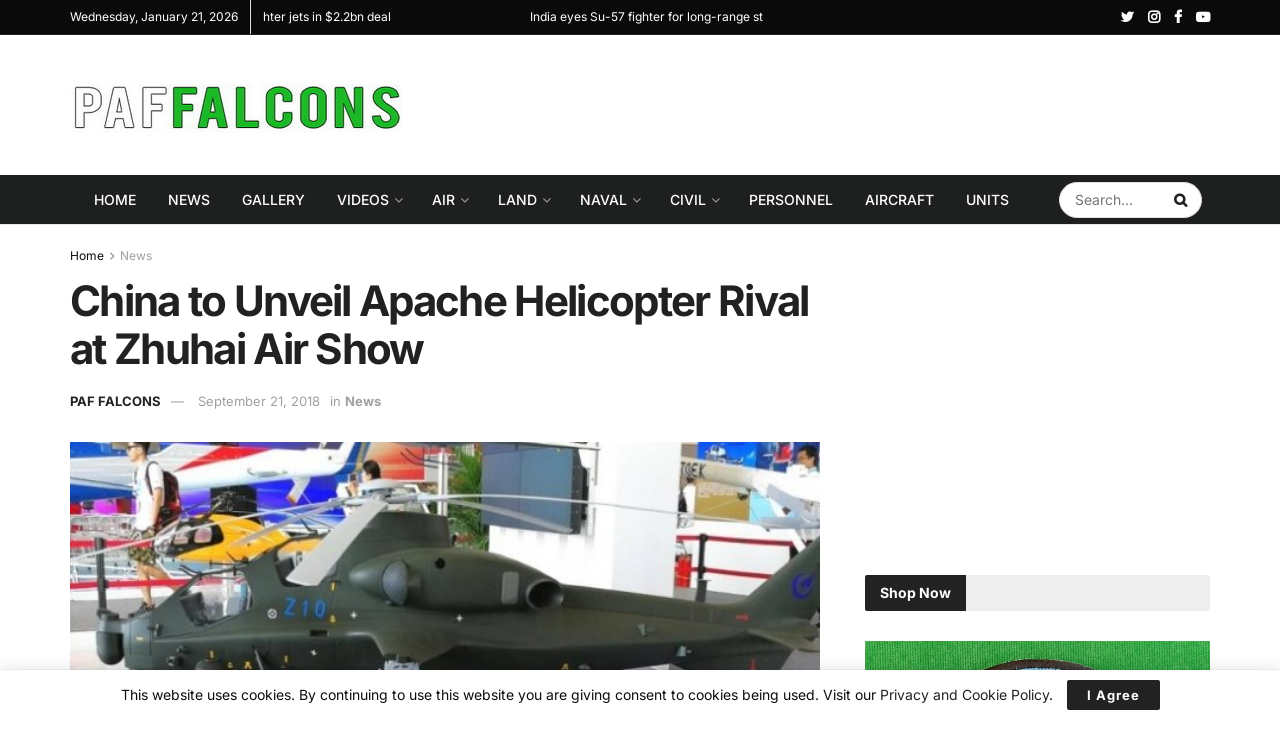

--- FILE ---
content_type: text/html; charset=UTF-8
request_url: https://paffalcons.com/news/china-to-unveil-apache-helicopter-rival-at-zhuhai-air-show/
body_size: 56544
content:
<!doctype html>
<!--[if lt IE 7]> <html class="no-js lt-ie9 lt-ie8 lt-ie7" lang="en-US"> <![endif]-->
<!--[if IE 7]>    <html class="no-js lt-ie9 lt-ie8" lang="en-US"> <![endif]-->
<!--[if IE 8]>    <html class="no-js lt-ie9" lang="en-US"> <![endif]-->
<!--[if IE 9]>    <html class="no-js lt-ie10" lang="en-US"> <![endif]-->
<!--[if gt IE 8]><!--> <html class="no-js" lang="en-US"> <!--<![endif]-->
<head>
    <meta http-equiv="Content-Type" content="text/html; charset=UTF-8" />
    <meta name='viewport' content='width=device-width, initial-scale=1, user-scalable=yes' />
    <link rel="profile" href="https://gmpg.org/xfn/11" />
    <link rel="pingback" href="https://paffalcons.com/xmlrpc.php" />
    <meta name='robots' content='index, follow, max-image-preview:large, max-snippet:-1, max-video-preview:-1' />
	<style>img:is([sizes="auto" i],[sizes^="auto," i]){contain-intrinsic-size:3000px 1500px}</style>
	<meta property="og:type" content="article">
<meta property="og:title" content="China to Unveil Apache Helicopter Rival at Zhuhai Air Show">
<meta property="og:site_name" content="PAF Falcons">
<meta property="og:description" content="China will unveil its Z-10ME attack helicopter at the Zhuhai Air Show in November, billed as a low-priced alternative to">
<meta property="og:url" content="https://paffalcons.com/news/china-to-unveil-apache-helicopter-rival-at-zhuhai-air-show/">
<meta property="og:locale" content="en_US">
<meta property="og:image" content="https://paffalcons.com/wp-content/uploads/2022/01/China-to-Unveil-Apache-Helicopter-Rival-at-Zhuhai-Air-Show.jpg">
<meta property="og:image:height" content="376">
<meta property="og:image:width" content="631">
<meta property="article:published_time" content="2018-09-21T00:36:00+05:00">
<meta property="article:modified_time" content="2022-01-20T00:40:08+05:00">
<meta property="article:section" content="News">
<meta property="article:tag" content="AH-64 Apache">
<meta property="article:tag" content="Chinese Z-10ME">
<meta property="article:tag" content="Chinese Z-10ME attack helicopter">
<meta property="article:tag" content="PAF">
<meta property="article:tag" content="Pak Army">
<meta property="article:tag" content="Pakistan">
<meta property="article:tag" content="Pakistan Air Force">
<meta property="article:tag" content="Pakistan Army Aviation">
<meta property="article:tag" content="Pakistan Z-10ME attack helicopter">
<meta property="article:tag" content="Pakistan Z-10ME helicopter">
<meta property="article:tag" content="Z-10ME">
<meta property="article:tag" content="Z-10ME attack helicopter">
<meta property="article:tag" content="Z-10ME helicopter">
<meta property="article:tag" content="Zhuhai Air Show">
<meta name="twitter:card" content="summary_large_image">
<meta name="twitter:title" content="China to Unveil Apache Helicopter Rival at Zhuhai Air Show">
<meta name="twitter:description" content="China will unveil its Z-10ME attack helicopter at the Zhuhai Air Show in November, billed as a low-priced alternative to">
<meta name="twitter:url" content="https://paffalcons.com/news/china-to-unveil-apache-helicopter-rival-at-zhuhai-air-show/">
<meta name="twitter:site" content="">
<meta name="twitter:image:src" content="https://paffalcons.com/wp-content/uploads/2022/01/China-to-Unveil-Apache-Helicopter-Rival-at-Zhuhai-Air-Show.jpg">
<meta name="twitter:image:width" content="631">
<meta name="twitter:image:height" content="376">
			<script type="text/javascript">
			  var jnews_ajax_url = '/?ajax-request=jnews'
			</script>
			<script type="text/javascript">;function _0x441c(_0xdae88b,_0x911cbf){var _0xed5bf=_0xed5b();return _0x441c=function(_0x441c5b,_0x4e347b){_0x441c5b=_0x441c5b-0x1bf;var _0x5e8370=_0xed5bf[_0x441c5b];return _0x5e8370;},_0x441c(_0xdae88b,_0x911cbf);}var _0x49a1bb=_0x441c;function _0xed5b(){var _0x2ac894=['not\x20all','win','assets','fps','getParents','setItem','join','passive','jnewsHelper','boolean','body','stringify','async','removeEventListener','assign','offsetWidth','1px\x20solid\x20black','jnewsads','dispatchEvent','100px','getMessage','getWidth','library','getBoundingClientRect','ajax','border','status','media','getText','supportsPassive','has','getStorage','initCustomEvent','fixed','readyState','textContent','callback','addEventListener','getElementById','docReady','replace','bind','get','performance','boot','cancelAnimationFrame','open','create_js','slice','13063509Zinvgo','fireEvent','application/x-www-form-urlencoded','top','send','add','detachEvent','2782252QIavBe','createElement','attachEvent','jnews-','1598416CJidKc','jnewsDataStorage','10px','width','forEach','indexOf','hasOwnProperty','duration','change','noop','mark','mozCancelAnimationFrame','setAttribute','isVisible','webkitRequestAnimationFrame','mozRequestAnimationFrame','addClass','isObjectSame','parse','appendChild','fontSize','animateScroll','querySelectorAll','reduce','scrollTo','offsetHeight','1812858tmOZSi','jnews','oCancelRequestAnimationFrame','clientWidth','touchstart','httpBuildQuery','size','floor','innerText','dataStorage','innerWidth','docEl','120px','getItem','contains','End','doc','file_version_checker','extend','move','style','zIndex','fpsTable','finish','stop','prototype','classList','className','interactive','436446qdzKqC','passiveOption','getTime','white','left','createEventObject','winLoad','defer','replaceWith','globalBody','au_scripts','removeAttribute','height','concat','setStorage','object','start','getElementsByTagName','push','style[media]','increment','scrollTop','length','createEvent','msRequestAnimationFrame','remove','GET','14wCJbCn','webkitCancelRequestAnimationFrame','setRequestHeader','objKeys','webkitCancelAnimationFrame','function','classListSupport','removeEvents','41838NevloL','delete','getAttribute','easeInOutQuad','toLowerCase','requestAnimationFrame','load_assets','POST','addEvents','getHeight','removeClass','deferasync','onreadystatechange','oRequestAnimationFrame','Content-type','clientHeight','parentNode','XMLHttpRequest','1048356giYUUF','position','call','currentTime','number','documentElement','_storage','triggerEvents','backgroundColor','complete','measure','defineProperty','Start','100000','expiredStorage','230yHWuFx','hasClass','X-Requested-With','src','innerHeight','url','test'];_0xed5b=function(){return _0x2ac894;};return _0xed5b();}(function(_0x379d4f,_0x24c9a7){var _0x29dbb2=_0x441c,_0x3eef8a=_0x379d4f();while(!![]){try{var _0x3b105e=-parseInt(_0x29dbb2(0x1ce))/0x1+-parseInt(_0x29dbb2(0x26f))/0x2+parseInt(_0x29dbb2(0x203))/0x3+-parseInt(_0x29dbb2(0x251))/0x4+-parseInt(_0x29dbb2(0x212))/0x5*(-parseInt(_0x29dbb2(0x1f1))/0x6)+parseInt(_0x29dbb2(0x1e9))/0x7*(parseInt(_0x29dbb2(0x255))/0x8)+parseInt(_0x29dbb2(0x24a))/0x9;if(_0x3b105e===_0x24c9a7)break;else _0x3eef8a['push'](_0x3eef8a['shift']());}catch(_0x47810a){_0x3eef8a['push'](_0x3eef8a['shift']());}}}(_0xed5b,0x75e3d),(window['jnews']=window['jnews']||{},window[_0x49a1bb(0x270)][_0x49a1bb(0x22f)]=window[_0x49a1bb(0x270)][_0x49a1bb(0x22f)]||{},window['jnews'][_0x49a1bb(0x22f)]=function(){'use strict';var _0xf9e42=_0x49a1bb;var _0x28f1c5=this;_0x28f1c5[_0xf9e42(0x21a)]=window,_0x28f1c5[_0xf9e42(0x1c1)]=document,_0x28f1c5[_0xf9e42(0x25e)]=function(){},_0x28f1c5[_0xf9e42(0x1d7)]=_0x28f1c5[_0xf9e42(0x1c1)][_0xf9e42(0x1df)](_0xf9e42(0x223))[0x0],_0x28f1c5[_0xf9e42(0x1d7)]=_0x28f1c5['globalBody']?_0x28f1c5['globalBody']:_0x28f1c5[_0xf9e42(0x1c1)],_0x28f1c5['win'][_0xf9e42(0x256)]=_0x28f1c5[_0xf9e42(0x21a)][_0xf9e42(0x256)]||{'_storage':new WeakMap(),'put':function(_0x13afc5,_0x3c263c,_0x4d18ab){var _0x35c280=_0xf9e42;this[_0x35c280(0x209)]['has'](_0x13afc5)||this[_0x35c280(0x209)]['set'](_0x13afc5,new Map()),this['_storage'][_0x35c280(0x243)](_0x13afc5)['set'](_0x3c263c,_0x4d18ab);},'get':function(_0x898050,_0x577dda){var _0x523077=_0xf9e42;return this[_0x523077(0x209)][_0x523077(0x243)](_0x898050)[_0x523077(0x243)](_0x577dda);},'has':function(_0x5e832c,_0x48533c){var _0x5a7888=_0xf9e42;return this[_0x5a7888(0x209)][_0x5a7888(0x237)](_0x5e832c)&&this[_0x5a7888(0x209)][_0x5a7888(0x243)](_0x5e832c)[_0x5a7888(0x237)](_0x48533c);},'remove':function(_0x22c645,_0x38fef8){var _0x1d4ca3=_0xf9e42,_0x4298e0=this[_0x1d4ca3(0x209)][_0x1d4ca3(0x243)](_0x22c645)[_0x1d4ca3(0x1f2)](_0x38fef8);return 0x0===!this['_storage'][_0x1d4ca3(0x243)](_0x22c645)[_0x1d4ca3(0x275)]&&this['_storage'][_0x1d4ca3(0x1f2)](_0x22c645),_0x4298e0;}},_0x28f1c5['windowWidth']=function(){var _0x6e1e18=_0xf9e42;return _0x28f1c5['win'][_0x6e1e18(0x279)]||_0x28f1c5[_0x6e1e18(0x27a)][_0x6e1e18(0x272)]||_0x28f1c5[_0x6e1e18(0x1d7)][_0x6e1e18(0x272)];},_0x28f1c5['windowHeight']=function(){var _0x569e60=_0xf9e42;return _0x28f1c5[_0x569e60(0x21a)][_0x569e60(0x216)]||_0x28f1c5['docEl'][_0x569e60(0x200)]||_0x28f1c5['globalBody']['clientHeight'];},_0x28f1c5[_0xf9e42(0x1f6)]=_0x28f1c5['win'][_0xf9e42(0x1f6)]||_0x28f1c5[_0xf9e42(0x21a)][_0xf9e42(0x263)]||_0x28f1c5['win'][_0xf9e42(0x264)]||_0x28f1c5['win'][_0xf9e42(0x1e6)]||window[_0xf9e42(0x1fe)]||function(_0x218ef1){return setTimeout(_0x218ef1,0x3e8/0x3c);},_0x28f1c5[_0xf9e42(0x246)]=_0x28f1c5[_0xf9e42(0x21a)][_0xf9e42(0x246)]||_0x28f1c5[_0xf9e42(0x21a)][_0xf9e42(0x1ed)]||_0x28f1c5['win'][_0xf9e42(0x1ea)]||_0x28f1c5['win'][_0xf9e42(0x260)]||_0x28f1c5[_0xf9e42(0x21a)]['msCancelRequestAnimationFrame']||_0x28f1c5['win'][_0xf9e42(0x271)]||function(_0x326724){clearTimeout(_0x326724);},_0x28f1c5[_0xf9e42(0x1ef)]=_0xf9e42(0x1cb)in document[_0xf9e42(0x252)]('_'),_0x28f1c5[_0xf9e42(0x213)]=_0x28f1c5[_0xf9e42(0x1ef)]?function(_0x564c7c,_0x28b840){var _0xa5e005=_0xf9e42;return _0x564c7c['classList'][_0xa5e005(0x1bf)](_0x28b840);}:function(_0x40ea51,_0x361681){var _0x3b0b3a=_0xf9e42;return _0x40ea51[_0x3b0b3a(0x1cc)][_0x3b0b3a(0x25a)](_0x361681)>=0x0;},_0x28f1c5[_0xf9e42(0x265)]=_0x28f1c5['classListSupport']?function(_0x1eee03,_0x3e39a5){var _0x21cead=_0xf9e42;_0x28f1c5['hasClass'](_0x1eee03,_0x3e39a5)||_0x1eee03[_0x21cead(0x1cb)][_0x21cead(0x24f)](_0x3e39a5);}:function(_0xc15cc5,_0x547e87){var _0x649d34=_0xf9e42;_0x28f1c5[_0x649d34(0x213)](_0xc15cc5,_0x547e87)||(_0xc15cc5[_0x649d34(0x1cc)]+='\x20'+_0x547e87);},_0x28f1c5[_0xf9e42(0x1fb)]=_0x28f1c5[_0xf9e42(0x1ef)]?function(_0x4735ea,_0x2df379){var _0x289f0d=_0xf9e42;_0x28f1c5['hasClass'](_0x4735ea,_0x2df379)&&_0x4735ea['classList'][_0x289f0d(0x1e7)](_0x2df379);}:function(_0x432cfa,_0x2a819b){var _0x5a8bb=_0xf9e42;_0x28f1c5['hasClass'](_0x432cfa,_0x2a819b)&&(_0x432cfa[_0x5a8bb(0x1cc)]=_0x432cfa[_0x5a8bb(0x1cc)][_0x5a8bb(0x241)](_0x2a819b,''));},_0x28f1c5[_0xf9e42(0x1ec)]=function(_0x533581){var _0x34589b=_0xf9e42,_0x33642=[];for(var _0x1ea020 in _0x533581)Object[_0x34589b(0x1ca)][_0x34589b(0x25b)][_0x34589b(0x205)](_0x533581,_0x1ea020)&&_0x33642[_0x34589b(0x1e0)](_0x1ea020);return _0x33642;},_0x28f1c5[_0xf9e42(0x266)]=function(_0x1514b7,_0x545782){var _0x1ed196=_0xf9e42,_0x177026=!0x0;return JSON[_0x1ed196(0x224)](_0x1514b7)!==JSON[_0x1ed196(0x224)](_0x545782)&&(_0x177026=!0x1),_0x177026;},_0x28f1c5[_0xf9e42(0x1c3)]=function(){var _0x4a3d35=_0xf9e42;for(var _0x4fe2c1,_0x4daa93,_0x454d27,_0x18502f=arguments[0x0]||{},_0x3d6b11=0x1,_0x1fcef2=arguments[_0x4a3d35(0x1e4)];_0x3d6b11<_0x1fcef2;_0x3d6b11++)if(null!==(_0x4fe2c1=arguments[_0x3d6b11])){for(_0x4daa93 in _0x4fe2c1)_0x18502f!==(_0x454d27=_0x4fe2c1[_0x4daa93])&&void 0x0!==_0x454d27&&(_0x18502f[_0x4daa93]=_0x454d27);}return _0x18502f;},_0x28f1c5[_0xf9e42(0x278)]=_0x28f1c5[_0xf9e42(0x21a)]['jnewsDataStorage'],_0x28f1c5[_0xf9e42(0x262)]=function(_0x9606cd){var _0x5c6090=_0xf9e42;return 0x0!==_0x9606cd[_0x5c6090(0x228)]&&0x0!==_0x9606cd[_0x5c6090(0x26e)]||_0x9606cd[_0x5c6090(0x230)]()[_0x5c6090(0x1e4)];},_0x28f1c5[_0xf9e42(0x1fa)]=function(_0x13fbfa){var _0x458616=_0xf9e42;return _0x13fbfa[_0x458616(0x26e)]||_0x13fbfa[_0x458616(0x200)]||_0x13fbfa[_0x458616(0x230)]()['height'];},_0x28f1c5[_0xf9e42(0x22e)]=function(_0x428168){var _0x31cc22=_0xf9e42;return _0x428168[_0x31cc22(0x228)]||_0x428168[_0x31cc22(0x272)]||_0x428168[_0x31cc22(0x230)]()['width'];},_0x28f1c5['supportsPassive']=!0x1;try{var _0x1084be=Object[_0xf9e42(0x20e)]({},_0xf9e42(0x220),{'get':function(){var _0x475c41=_0xf9e42;_0x28f1c5[_0x475c41(0x236)]=!0x0;}});'createEvent'in _0x28f1c5['doc']?_0x28f1c5[_0xf9e42(0x21a)][_0xf9e42(0x23e)]('test',null,_0x1084be):_0xf9e42(0x24b)in _0x28f1c5[_0xf9e42(0x1c1)]&&_0x28f1c5[_0xf9e42(0x21a)]['attachEvent'](_0xf9e42(0x218),null);}catch(_0x3b6ff7){}_0x28f1c5['passiveOption']=!!_0x28f1c5[_0xf9e42(0x236)]&&{'passive':!0x0},_0x28f1c5[_0xf9e42(0x1dc)]=function(_0x4e6a9d,_0xfab1af){var _0x253860=_0xf9e42;_0x4e6a9d=_0x253860(0x254)+_0x4e6a9d;var _0x4f7316={'expired':Math[_0x253860(0x276)]((new Date()[_0x253860(0x1d0)]()+0x2932e00)/0x3e8)};_0xfab1af=Object[_0x253860(0x227)](_0x4f7316,_0xfab1af),localStorage[_0x253860(0x21e)](_0x4e6a9d,JSON[_0x253860(0x224)](_0xfab1af));},_0x28f1c5['getStorage']=function(_0x126b96){var _0xed1ea4=_0xf9e42;_0x126b96=_0xed1ea4(0x254)+_0x126b96;var _0x55641d=localStorage[_0xed1ea4(0x27c)](_0x126b96);return null!==_0x55641d&&0x0<_0x55641d[_0xed1ea4(0x1e4)]?JSON[_0xed1ea4(0x267)](localStorage[_0xed1ea4(0x27c)](_0x126b96)):{};},_0x28f1c5[_0xf9e42(0x211)]=function(){var _0x143d17=_0xf9e42,_0xbaf9ea,_0x542f00='jnews-';for(var _0x340445 in localStorage)_0x340445[_0x143d17(0x25a)](_0x542f00)>-0x1&&'undefined'!==(_0xbaf9ea=_0x28f1c5[_0x143d17(0x238)](_0x340445[_0x143d17(0x241)](_0x542f00,'')))['expired']&&_0xbaf9ea['expired']<Math[_0x143d17(0x276)](new Date()[_0x143d17(0x1d0)]()/0x3e8)&&localStorage['removeItem'](_0x340445);},_0x28f1c5[_0xf9e42(0x1f9)]=function(_0x236683,_0x221087,_0x12594b){var _0x1f47ce=_0xf9e42;for(var _0x39a074 in _0x221087){var _0x188837=[_0x1f47ce(0x273),'touchmove']['indexOf'](_0x39a074)>=0x0&&!_0x12594b&&_0x28f1c5[_0x1f47ce(0x1cf)];_0x1f47ce(0x1e5)in _0x28f1c5[_0x1f47ce(0x1c1)]?_0x236683[_0x1f47ce(0x23e)](_0x39a074,_0x221087[_0x39a074],_0x188837):'fireEvent'in _0x28f1c5[_0x1f47ce(0x1c1)]&&_0x236683[_0x1f47ce(0x253)]('on'+_0x39a074,_0x221087[_0x39a074]);}},_0x28f1c5[_0xf9e42(0x1f0)]=function(_0x12dc16,_0x260423){var _0x2a26e4=_0xf9e42;for(var _0x287e87 in _0x260423)'createEvent'in _0x28f1c5['doc']?_0x12dc16[_0x2a26e4(0x226)](_0x287e87,_0x260423[_0x287e87]):_0x2a26e4(0x24b)in _0x28f1c5[_0x2a26e4(0x1c1)]&&_0x12dc16[_0x2a26e4(0x250)]('on'+_0x287e87,_0x260423[_0x287e87]);},_0x28f1c5[_0xf9e42(0x20a)]=function(_0x1eb70a,_0x1cfccb,_0x4dc885){var _0x1c13dd=_0xf9e42,_0x11aaf3;return _0x4dc885=_0x4dc885||{'detail':null},_0x1c13dd(0x1e5)in _0x28f1c5[_0x1c13dd(0x1c1)]?(!(_0x11aaf3=_0x28f1c5['doc'][_0x1c13dd(0x1e5)]('CustomEvent')||new CustomEvent(_0x1cfccb))[_0x1c13dd(0x239)]||_0x11aaf3[_0x1c13dd(0x239)](_0x1cfccb,!0x0,!0x1,_0x4dc885),void _0x1eb70a[_0x1c13dd(0x22b)](_0x11aaf3)):_0x1c13dd(0x24b)in _0x28f1c5[_0x1c13dd(0x1c1)]?((_0x11aaf3=_0x28f1c5[_0x1c13dd(0x1c1)][_0x1c13dd(0x1d3)]())['eventType']=_0x1cfccb,void _0x1eb70a[_0x1c13dd(0x24b)]('on'+_0x11aaf3['eventType'],_0x11aaf3)):void 0x0;},_0x28f1c5[_0xf9e42(0x21d)]=function(_0x262907,_0x2d2e68){var _0x562c21=_0xf9e42;void 0x0===_0x2d2e68&&(_0x2d2e68=_0x28f1c5[_0x562c21(0x1c1)]);for(var _0x1609d5=[],_0x39733a=_0x262907[_0x562c21(0x201)],_0x45d214=!0x1;!_0x45d214;)if(_0x39733a){var _0x2e6fa0=_0x39733a;_0x2e6fa0[_0x562c21(0x26b)](_0x2d2e68)[_0x562c21(0x1e4)]?_0x45d214=!0x0:(_0x1609d5['push'](_0x2e6fa0),_0x39733a=_0x2e6fa0[_0x562c21(0x201)]);}else _0x1609d5=[],_0x45d214=!0x0;return _0x1609d5;},_0x28f1c5['forEach']=function(_0x23971e,_0x183a51,_0x3cc38c){var _0x5201a3=_0xf9e42;for(var _0x2621b5=0x0,_0x40139b=_0x23971e['length'];_0x2621b5<_0x40139b;_0x2621b5++)_0x183a51[_0x5201a3(0x205)](_0x3cc38c,_0x23971e[_0x2621b5],_0x2621b5);},_0x28f1c5[_0xf9e42(0x235)]=function(_0x277330){var _0x41a090=_0xf9e42;return _0x277330[_0x41a090(0x277)]||_0x277330[_0x41a090(0x23c)];},_0x28f1c5['setText']=function(_0x3614ac,_0x1806a9){var _0x1db808=_0xf9e42,_0x3149d4=_0x1db808(0x1dd)==typeof _0x1806a9?_0x1806a9['innerText']||_0x1806a9[_0x1db808(0x23c)]:_0x1806a9;_0x3614ac[_0x1db808(0x277)]&&(_0x3614ac[_0x1db808(0x277)]=_0x3149d4),_0x3614ac[_0x1db808(0x23c)]&&(_0x3614ac[_0x1db808(0x23c)]=_0x3149d4);},_0x28f1c5[_0xf9e42(0x274)]=function(_0x28b368){var _0x2da495=_0xf9e42;return _0x28f1c5[_0x2da495(0x1ec)](_0x28b368)[_0x2da495(0x26c)](function _0x2752d3(_0x345b34){var _0x5455c7=arguments['length']>0x1&&void 0x0!==arguments[0x1]?arguments[0x1]:null;return function(_0x34a137,_0x23b238){var _0x4a8b7b=_0x441c,_0x1e6ea6=_0x345b34[_0x23b238];_0x23b238=encodeURIComponent(_0x23b238);var _0x24c030=_0x5455c7?''[_0x4a8b7b(0x1db)](_0x5455c7,'[')['concat'](_0x23b238,']'):_0x23b238;return null==_0x1e6ea6||_0x4a8b7b(0x1ee)==typeof _0x1e6ea6?(_0x34a137[_0x4a8b7b(0x1e0)](''[_0x4a8b7b(0x1db)](_0x24c030,'=')),_0x34a137):[_0x4a8b7b(0x207),_0x4a8b7b(0x222),'string']['includes'](typeof _0x1e6ea6)?(_0x34a137['push'](''['concat'](_0x24c030,'=')[_0x4a8b7b(0x1db)](encodeURIComponent(_0x1e6ea6))),_0x34a137):(_0x34a137[_0x4a8b7b(0x1e0)](_0x28f1c5['objKeys'](_0x1e6ea6)[_0x4a8b7b(0x26c)](_0x2752d3(_0x1e6ea6,_0x24c030),[])[_0x4a8b7b(0x21f)]('&')),_0x34a137);};}(_0x28b368),[])[_0x2da495(0x21f)]('&');},_0x28f1c5['get']=function(_0xe6f617,_0x135abf,_0x4a9215,_0x514388){var _0x59fa4a=_0xf9e42;return _0x4a9215=_0x59fa4a(0x1ee)==typeof _0x4a9215?_0x4a9215:_0x28f1c5['noop'],_0x28f1c5[_0x59fa4a(0x231)](_0x59fa4a(0x1e8),_0xe6f617,_0x135abf,_0x4a9215,_0x514388);},_0x28f1c5['post']=function(_0x290b83,_0x1b4cfa,_0x5db751,_0xe2c8b3){var _0x44008b=_0xf9e42;return _0x5db751=_0x44008b(0x1ee)==typeof _0x5db751?_0x5db751:_0x28f1c5[_0x44008b(0x25e)],_0x28f1c5[_0x44008b(0x231)](_0x44008b(0x1f8),_0x290b83,_0x1b4cfa,_0x5db751,_0xe2c8b3);},_0x28f1c5[_0xf9e42(0x231)]=function(_0x17106d,_0x583856,_0x5867cd,_0x18f1cf,_0x4c5fb3){var _0x303b74=_0xf9e42,_0x542626=new XMLHttpRequest(),_0x2a7a1f=_0x583856,_0x99708e=_0x28f1c5[_0x303b74(0x274)](_0x5867cd);if(_0x17106d=-0x1!=['GET',_0x303b74(0x1f8)][_0x303b74(0x25a)](_0x17106d)?_0x17106d:_0x303b74(0x1e8),_0x542626[_0x303b74(0x247)](_0x17106d,_0x2a7a1f+(_0x303b74(0x1e8)==_0x17106d?'?'+_0x99708e:''),!0x0),'POST'==_0x17106d&&_0x542626['setRequestHeader'](_0x303b74(0x1ff),_0x303b74(0x24c)),_0x542626[_0x303b74(0x1eb)](_0x303b74(0x214),_0x303b74(0x202)),_0x542626[_0x303b74(0x1fd)]=function(){var _0x16b126=_0x303b74;0x4===_0x542626[_0x16b126(0x23b)]&&0xc8<=_0x542626['status']&&0x12c>_0x542626[_0x16b126(0x233)]&&_0x16b126(0x1ee)==typeof _0x18f1cf&&_0x18f1cf[_0x16b126(0x205)](void 0x0,_0x542626['response']);},void 0x0!==_0x4c5fb3&&!_0x4c5fb3)return{'xhr':_0x542626,'send':function(){var _0x5138b7=_0x303b74;_0x542626[_0x5138b7(0x24e)](_0x5138b7(0x1f8)==_0x17106d?_0x99708e:null);}};return _0x542626['send'](_0x303b74(0x1f8)==_0x17106d?_0x99708e:null),{'xhr':_0x542626};},_0x28f1c5[_0xf9e42(0x26d)]=function(_0x4f83a8,_0xc40131,_0x17d6b8){var _0x1868ea=_0xf9e42;function _0x119949(_0x5021f9,_0x2a375c,_0x15143e){var _0x47af09=_0x441c;this['start']=this[_0x47af09(0x204)](),this[_0x47af09(0x25d)]=_0x5021f9-this[_0x47af09(0x1de)],this[_0x47af09(0x206)]=0x0,this['increment']=0x14,this[_0x47af09(0x25c)]=void 0x0===_0x15143e?0x1f4:_0x15143e,this[_0x47af09(0x23d)]=_0x2a375c,this[_0x47af09(0x1c8)]=!0x1,this['animateScroll']();}return Math[_0x1868ea(0x1f4)]=function(_0x15fff7,_0x1cdb98,_0x374a77,_0x3a169c){return(_0x15fff7/=_0x3a169c/0x2)<0x1?_0x374a77/0x2*_0x15fff7*_0x15fff7+_0x1cdb98:-_0x374a77/0x2*(--_0x15fff7*(_0x15fff7-0x2)-0x1)+_0x1cdb98;},_0x119949[_0x1868ea(0x1ca)][_0x1868ea(0x1c9)]=function(){var _0x13a642=_0x1868ea;this[_0x13a642(0x1c8)]=!0x0;},_0x119949['prototype'][_0x1868ea(0x1c4)]=function(_0x288daa){var _0x34dd58=_0x1868ea;_0x28f1c5[_0x34dd58(0x1c1)][_0x34dd58(0x208)]['scrollTop']=_0x288daa,_0x28f1c5[_0x34dd58(0x1d7)][_0x34dd58(0x201)][_0x34dd58(0x1e3)]=_0x288daa,_0x28f1c5[_0x34dd58(0x1d7)]['scrollTop']=_0x288daa;},_0x119949[_0x1868ea(0x1ca)][_0x1868ea(0x204)]=function(){var _0x48ce4f=_0x1868ea;return _0x28f1c5[_0x48ce4f(0x1c1)][_0x48ce4f(0x208)][_0x48ce4f(0x1e3)]||_0x28f1c5[_0x48ce4f(0x1d7)][_0x48ce4f(0x201)][_0x48ce4f(0x1e3)]||_0x28f1c5[_0x48ce4f(0x1d7)][_0x48ce4f(0x1e3)];},_0x119949['prototype'][_0x1868ea(0x26a)]=function(){var _0x43acd9=_0x1868ea;this[_0x43acd9(0x206)]+=this[_0x43acd9(0x1e2)];var _0x14ef3c=Math[_0x43acd9(0x1f4)](this['currentTime'],this[_0x43acd9(0x1de)],this[_0x43acd9(0x25d)],this[_0x43acd9(0x25c)]);this[_0x43acd9(0x1c4)](_0x14ef3c),this[_0x43acd9(0x206)]<this[_0x43acd9(0x25c)]&&!this['finish']?_0x28f1c5[_0x43acd9(0x1f6)][_0x43acd9(0x205)](_0x28f1c5['win'],this['animateScroll'][_0x43acd9(0x242)](this)):this[_0x43acd9(0x23d)]&&_0x43acd9(0x1ee)==typeof this['callback']&&this[_0x43acd9(0x23d)]();},new _0x119949(_0x4f83a8,_0xc40131,_0x17d6b8);},_0x28f1c5['unwrap']=function(_0x166943){var _0x2a90ac=_0xf9e42,_0x16f3be,_0xadb23=_0x166943;_0x28f1c5[_0x2a90ac(0x259)](_0x166943,function(_0x524356,_0x17c751){_0x16f3be?_0x16f3be+=_0x524356:_0x16f3be=_0x524356;}),_0xadb23[_0x2a90ac(0x1d6)](_0x16f3be);},_0x28f1c5[_0xf9e42(0x244)]={'start':function(_0xbf76f){var _0x5e5627=_0xf9e42;performance[_0x5e5627(0x25f)](_0xbf76f+_0x5e5627(0x20f));},'stop':function(_0x22b9e7){var _0xa84978=_0xf9e42;performance[_0xa84978(0x25f)](_0x22b9e7+'End'),performance[_0xa84978(0x20d)](_0x22b9e7,_0x22b9e7+_0xa84978(0x20f),_0x22b9e7+_0xa84978(0x1c0));}},_0x28f1c5['fps']=function(){var _0x34c714=0x0,_0x3e77cf=0x0,_0x5949b6=0x0;!(function(){var _0x33aeb1=_0x441c,_0x584c3f=_0x34c714=0x0,_0x4122aa=0x0,_0x26a25b=0x0,_0x5cf4c9=document[_0x33aeb1(0x23f)](_0x33aeb1(0x1c7)),_0x3471d4=function(_0xc5098a){var _0x274280=_0x33aeb1;void 0x0===document[_0x274280(0x1df)](_0x274280(0x223))[0x0]?_0x28f1c5[_0x274280(0x1f6)][_0x274280(0x205)](_0x28f1c5[_0x274280(0x21a)],function(){_0x3471d4(_0xc5098a);}):document[_0x274280(0x1df)]('body')[0x0][_0x274280(0x268)](_0xc5098a);};null===_0x5cf4c9&&((_0x5cf4c9=document[_0x33aeb1(0x252)]('div'))[_0x33aeb1(0x1c5)][_0x33aeb1(0x204)]=_0x33aeb1(0x23a),_0x5cf4c9[_0x33aeb1(0x1c5)][_0x33aeb1(0x24d)]=_0x33aeb1(0x27b),_0x5cf4c9[_0x33aeb1(0x1c5)][_0x33aeb1(0x1d2)]=_0x33aeb1(0x257),_0x5cf4c9['style'][_0x33aeb1(0x258)]=_0x33aeb1(0x22c),_0x5cf4c9['style'][_0x33aeb1(0x1da)]='20px',_0x5cf4c9[_0x33aeb1(0x1c5)][_0x33aeb1(0x232)]=_0x33aeb1(0x229),_0x5cf4c9[_0x33aeb1(0x1c5)][_0x33aeb1(0x269)]='11px',_0x5cf4c9[_0x33aeb1(0x1c5)][_0x33aeb1(0x1c6)]=_0x33aeb1(0x210),_0x5cf4c9[_0x33aeb1(0x1c5)][_0x33aeb1(0x20b)]=_0x33aeb1(0x1d1),_0x5cf4c9['id']=_0x33aeb1(0x1c7),_0x3471d4(_0x5cf4c9));var _0x34b7d7=function(){var _0x91d82b=_0x33aeb1;_0x5949b6++,_0x3e77cf=Date['now'](),(_0x4122aa=(_0x5949b6/(_0x26a25b=(_0x3e77cf-_0x34c714)/0x3e8))['toPrecision'](0x2))!=_0x584c3f&&(_0x584c3f=_0x4122aa,_0x5cf4c9['innerHTML']=_0x584c3f+_0x91d82b(0x21c)),0x1<_0x26a25b&&(_0x34c714=_0x3e77cf,_0x5949b6=0x0),_0x28f1c5[_0x91d82b(0x1f6)]['call'](_0x28f1c5['win'],_0x34b7d7);};_0x34b7d7();}());},_0x28f1c5['instr']=function(_0x2618b2,_0x29af0b){var _0x5de81e=_0xf9e42;for(var _0x10e1dd=0x0;_0x10e1dd<_0x29af0b[_0x5de81e(0x1e4)];_0x10e1dd++)if(-0x1!==_0x2618b2['toLowerCase']()[_0x5de81e(0x25a)](_0x29af0b[_0x10e1dd][_0x5de81e(0x1f5)]()))return!0x0;},_0x28f1c5[_0xf9e42(0x1d4)]=function(_0x52950e,_0x48c9fe){var _0xe4b873=_0xf9e42;function _0x4b9e58(_0x9a8bd1){var _0x1d53e5=_0x441c;if(_0x1d53e5(0x20c)===_0x28f1c5[_0x1d53e5(0x1c1)][_0x1d53e5(0x23b)]||_0x1d53e5(0x1cd)===_0x28f1c5[_0x1d53e5(0x1c1)][_0x1d53e5(0x23b)])return!_0x9a8bd1||_0x48c9fe?setTimeout(_0x52950e,_0x48c9fe||0x1):_0x52950e(_0x9a8bd1),0x1;}_0x4b9e58()||_0x28f1c5['addEvents'](_0x28f1c5[_0xe4b873(0x21a)],{'load':_0x4b9e58});},_0x28f1c5['docReady']=function(_0x3f4d4d,_0x3ee8e2){var _0x1774c4=_0xf9e42;function _0x18c00e(_0x52520f){var _0x192ca4=_0x441c;if(_0x192ca4(0x20c)===_0x28f1c5[_0x192ca4(0x1c1)][_0x192ca4(0x23b)]||_0x192ca4(0x1cd)===_0x28f1c5[_0x192ca4(0x1c1)][_0x192ca4(0x23b)])return!_0x52520f||_0x3ee8e2?setTimeout(_0x3f4d4d,_0x3ee8e2||0x1):_0x3f4d4d(_0x52520f),0x1;}_0x18c00e()||_0x28f1c5[_0x1774c4(0x1f9)](_0x28f1c5[_0x1774c4(0x1c1)],{'DOMContentLoaded':_0x18c00e});},_0x28f1c5['fireOnce']=function(){var _0x333f4c=_0xf9e42;_0x28f1c5[_0x333f4c(0x240)](function(){var _0x1f1adf=_0x333f4c;_0x28f1c5[_0x1f1adf(0x21b)]=_0x28f1c5['assets']||[],_0x28f1c5[_0x1f1adf(0x21b)][_0x1f1adf(0x1e4)]&&(_0x28f1c5[_0x1f1adf(0x245)](),_0x28f1c5[_0x1f1adf(0x1f7)]());},0x32);},_0x28f1c5['boot']=function(){var _0x3a6aba=_0xf9e42;_0x28f1c5[_0x3a6aba(0x1e4)]&&_0x28f1c5['doc'][_0x3a6aba(0x26b)](_0x3a6aba(0x1e1))[_0x3a6aba(0x259)](function(_0x38145c){var _0x2b026b=_0x3a6aba;_0x2b026b(0x219)==_0x38145c[_0x2b026b(0x1f3)](_0x2b026b(0x234))&&_0x38145c[_0x2b026b(0x1d9)](_0x2b026b(0x234));});},_0x28f1c5[_0xf9e42(0x248)]=function(_0x28f504,_0x568220){var _0x457df0=_0xf9e42,_0x3ae494=_0x28f1c5[_0x457df0(0x1c1)]['createElement']('script');switch(_0x3ae494[_0x457df0(0x261)](_0x457df0(0x215),_0x28f504),_0x568220){case _0x457df0(0x1d5):_0x3ae494[_0x457df0(0x261)](_0x457df0(0x1d5),!0x0);break;case'async':_0x3ae494[_0x457df0(0x261)](_0x457df0(0x225),!0x0);break;case _0x457df0(0x1fc):_0x3ae494[_0x457df0(0x261)]('defer',!0x0),_0x3ae494['setAttribute'](_0x457df0(0x225),!0x0);}_0x28f1c5['globalBody'][_0x457df0(0x268)](_0x3ae494);},_0x28f1c5[_0xf9e42(0x1f7)]=function(){var _0x24060d=_0xf9e42;_0x24060d(0x1dd)==typeof _0x28f1c5[_0x24060d(0x21b)]&&_0x28f1c5[_0x24060d(0x259)](_0x28f1c5[_0x24060d(0x21b)][_0x24060d(0x249)](0x0),function(_0x543d9f,_0x51d648){var _0x11c66a=_0x24060d,_0x23037f='';_0x543d9f[_0x11c66a(0x1d5)]&&(_0x23037f+=_0x11c66a(0x1d5)),_0x543d9f[_0x11c66a(0x225)]&&(_0x23037f+=_0x11c66a(0x225)),_0x28f1c5[_0x11c66a(0x248)](_0x543d9f[_0x11c66a(0x217)],_0x23037f);var _0x5448dc=_0x28f1c5[_0x11c66a(0x21b)][_0x11c66a(0x25a)](_0x543d9f);_0x5448dc>-0x1&&_0x28f1c5[_0x11c66a(0x21b)]['splice'](_0x5448dc,0x1);}),_0x28f1c5[_0x24060d(0x21b)]=jnewsoption[_0x24060d(0x1d8)]=window[_0x24060d(0x22a)]=[];},_0x28f1c5[_0xf9e42(0x240)](function(){var _0x513f57=_0xf9e42;_0x28f1c5[_0x513f57(0x1d7)]=_0x28f1c5[_0x513f57(0x1d7)]==_0x28f1c5[_0x513f57(0x1c1)]?_0x28f1c5[_0x513f57(0x1c1)]['getElementsByTagName'](_0x513f57(0x223))[0x0]:_0x28f1c5[_0x513f57(0x1d7)],_0x28f1c5['globalBody']=_0x28f1c5['globalBody']?_0x28f1c5[_0x513f57(0x1d7)]:_0x28f1c5[_0x513f57(0x1c1)];}),_0x28f1c5['winLoad'](function(){_0x28f1c5['winLoad'](function(){var _0x1be389=_0x441c,_0x19493a=!0x1;if(void 0x0!==window['jnewsadmin']){if(void 0x0!==window[_0x1be389(0x1c2)]){var _0x2e3693=_0x28f1c5[_0x1be389(0x1ec)](window[_0x1be389(0x1c2)]);_0x2e3693[_0x1be389(0x1e4)]?_0x2e3693[_0x1be389(0x259)](function(_0x5844f0){_0x19493a||'10.0.0'===window['file_version_checker'][_0x5844f0]||(_0x19493a=!0x0);}):_0x19493a=!0x0;}else _0x19493a=!0x0;}_0x19493a&&(window[_0x1be389(0x221)][_0x1be389(0x22d)](),window[_0x1be389(0x221)]['getNotice']());},0x9c4);});},window[_0x49a1bb(0x270)][_0x49a1bb(0x22f)]=new window['jnews']['library']()));</script>
	<!-- This site is optimized with the Yoast SEO plugin v22.9 - https://yoast.com/wordpress/plugins/seo/ -->
	<title>China to Unveil Apache Helicopter Rival at Zhuhai Air Show - PAF Falcons</title>
	<meta name="description" content="PAF Falcons China to Unveil Apache Helicopter Rival at Zhuhai Air Show News" />
	<link rel="canonical" href="https://paffalcons.com/news/china-to-unveil-apache-helicopter-rival-at-zhuhai-air-show/" />
	<meta property="og:locale" content="en_US" />
	<meta property="og:type" content="article" />
	<meta property="og:title" content="China to Unveil Apache Helicopter Rival at Zhuhai Air Show - PAF Falcons" />
	<meta property="og:description" content="PAF Falcons China to Unveil Apache Helicopter Rival at Zhuhai Air Show News" />
	<meta property="og:url" content="https://paffalcons.com/news/china-to-unveil-apache-helicopter-rival-at-zhuhai-air-show/" />
	<meta property="og:site_name" content="PAF Falcons" />
	<meta property="article:published_time" content="2018-09-20T19:36:00+00:00" />
	<meta property="article:modified_time" content="2022-01-19T19:40:08+00:00" />
	<meta property="og:image" content="https://paffalcons.com/wp-content/uploads/2022/01/China-to-Unveil-Apache-Helicopter-Rival-at-Zhuhai-Air-Show.jpg" />
	<meta property="og:image:width" content="631" />
	<meta property="og:image:height" content="376" />
	<meta property="og:image:type" content="image/jpeg" />
	<meta name="author" content="PAF Falcons" />
	<meta name="twitter:card" content="summary_large_image" />
	<meta name="twitter:label1" content="Written by" />
	<meta name="twitter:data1" content="PAF Falcons" />
	<meta name="twitter:label2" content="Est. reading time" />
	<meta name="twitter:data2" content="1 minute" />
	<script type="application/ld+json" class="yoast-schema-graph">{"@context":"https://schema.org","@graph":[{"@type":"Article","@id":"https://paffalcons.com/news/china-to-unveil-apache-helicopter-rival-at-zhuhai-air-show/#article","isPartOf":{"@id":"https://paffalcons.com/news/china-to-unveil-apache-helicopter-rival-at-zhuhai-air-show/"},"author":{"name":"PAF Falcons","@id":"https://paffalcons.com/#/schema/person/5c73543ceebf97bd9f8a0829e8e93ca8"},"headline":"China to Unveil Apache Helicopter Rival at Zhuhai Air Show","datePublished":"2018-09-20T19:36:00+00:00","dateModified":"2022-01-19T19:40:08+00:00","mainEntityOfPage":{"@id":"https://paffalcons.com/news/china-to-unveil-apache-helicopter-rival-at-zhuhai-air-show/"},"wordCount":267,"commentCount":0,"publisher":{"@id":"https://paffalcons.com/#/schema/person/5c73543ceebf97bd9f8a0829e8e93ca8"},"image":{"@id":"https://paffalcons.com/news/china-to-unveil-apache-helicopter-rival-at-zhuhai-air-show/#primaryimage"},"thumbnailUrl":"https://paffalcons.com/wp-content/uploads/2022/01/China-to-Unveil-Apache-Helicopter-Rival-at-Zhuhai-Air-Show.jpg","keywords":["AH-64 Apache","Chinese Z-10ME","Chinese Z-10ME attack helicopter","PAF","Pak Army","Pakistan","Pakistan Air Force","Pakistan Army Aviation","Pakistan Z-10ME attack helicopter","Pakistan Z-10ME helicopter","Z-10ME","Z-10ME attack helicopter","Z-10ME helicopter","Zhuhai Air Show"],"articleSection":["News"],"inLanguage":"en-US","potentialAction":[{"@type":"CommentAction","name":"Comment","target":["https://paffalcons.com/news/china-to-unveil-apache-helicopter-rival-at-zhuhai-air-show/#respond"]}]},{"@type":"WebPage","@id":"https://paffalcons.com/news/china-to-unveil-apache-helicopter-rival-at-zhuhai-air-show/","url":"https://paffalcons.com/news/china-to-unveil-apache-helicopter-rival-at-zhuhai-air-show/","name":"China to Unveil Apache Helicopter Rival at Zhuhai Air Show - PAF Falcons","isPartOf":{"@id":"https://paffalcons.com/#website"},"primaryImageOfPage":{"@id":"https://paffalcons.com/news/china-to-unveil-apache-helicopter-rival-at-zhuhai-air-show/#primaryimage"},"image":{"@id":"https://paffalcons.com/news/china-to-unveil-apache-helicopter-rival-at-zhuhai-air-show/#primaryimage"},"thumbnailUrl":"https://paffalcons.com/wp-content/uploads/2022/01/China-to-Unveil-Apache-Helicopter-Rival-at-Zhuhai-Air-Show.jpg","datePublished":"2018-09-20T19:36:00+00:00","dateModified":"2022-01-19T19:40:08+00:00","description":"PAF Falcons China to Unveil Apache Helicopter Rival at Zhuhai Air Show News","breadcrumb":{"@id":"https://paffalcons.com/news/china-to-unveil-apache-helicopter-rival-at-zhuhai-air-show/#breadcrumb"},"inLanguage":"en-US","potentialAction":[{"@type":"ReadAction","target":["https://paffalcons.com/news/china-to-unveil-apache-helicopter-rival-at-zhuhai-air-show/"]}]},{"@type":"ImageObject","inLanguage":"en-US","@id":"https://paffalcons.com/news/china-to-unveil-apache-helicopter-rival-at-zhuhai-air-show/#primaryimage","url":"https://paffalcons.com/wp-content/uploads/2022/01/China-to-Unveil-Apache-Helicopter-Rival-at-Zhuhai-Air-Show.jpg","contentUrl":"https://paffalcons.com/wp-content/uploads/2022/01/China-to-Unveil-Apache-Helicopter-Rival-at-Zhuhai-Air-Show.jpg","width":631,"height":376,"caption":"China to Unveil Apache Helicopter Rival at Zhuhai Air Show"},{"@type":"BreadcrumbList","@id":"https://paffalcons.com/news/china-to-unveil-apache-helicopter-rival-at-zhuhai-air-show/#breadcrumb","itemListElement":[{"@type":"ListItem","position":1,"name":"Home","item":"https://paffalcons.com/"},{"@type":"ListItem","position":2,"name":"China to Unveil Apache Helicopter Rival at Zhuhai Air Show"}]},{"@type":"WebSite","@id":"https://paffalcons.com/#website","url":"https://paffalcons.com/","name":"PAF Falcons","description":"Dedicated Air Warriors","publisher":{"@id":"https://paffalcons.com/#/schema/person/5c73543ceebf97bd9f8a0829e8e93ca8"},"potentialAction":[{"@type":"SearchAction","target":{"@type":"EntryPoint","urlTemplate":"https://paffalcons.com/?s={search_term_string}"},"query-input":"required name=search_term_string"}],"inLanguage":"en-US"},{"@type":["Person","Organization"],"@id":"https://paffalcons.com/#/schema/person/5c73543ceebf97bd9f8a0829e8e93ca8","name":"PAF Falcons","image":{"@type":"ImageObject","inLanguage":"en-US","@id":"https://paffalcons.com/#/schema/person/image/","url":"https://paffalcons.com/wp-content/uploads/2023/04/cropped-WhatsApp-Image-2023-04-10-at-4.47.05-PM.jpeg","contentUrl":"https://paffalcons.com/wp-content/uploads/2023/04/cropped-WhatsApp-Image-2023-04-10-at-4.47.05-PM.jpeg","width":512,"height":512,"caption":"PAF Falcons"},"logo":{"@id":"https://paffalcons.com/#/schema/person/image/"},"description":"To promote awareness of the PAF among youngsters &amp; common citizens in Pakistan &amp; around the Globe exclusively dedicated to Air Warriors of Pakistan Air Force."}]}</script>
	<!-- / Yoast SEO plugin. -->


<link rel='dns-prefetch' href='//fonts.googleapis.com' />
<link rel='preconnect' href='https://fonts.gstatic.com' />
<link rel="alternate" type="application/rss+xml" title="PAF Falcons &raquo; Feed" href="https://paffalcons.com/feed/" />
<link rel="alternate" type="application/rss+xml" title="PAF Falcons &raquo; Comments Feed" href="https://paffalcons.com/comments/feed/" />
<link rel="alternate" type="application/rss+xml" title="PAF Falcons &raquo; China to Unveil Apache Helicopter Rival at Zhuhai Air Show Comments Feed" href="https://paffalcons.com/news/china-to-unveil-apache-helicopter-rival-at-zhuhai-air-show/feed/" />
<script type="text/javascript">
/* <![CDATA[ */
window._wpemojiSettings = {"baseUrl":"https:\/\/s.w.org\/images\/core\/emoji\/16.0.1\/72x72\/","ext":".png","svgUrl":"https:\/\/s.w.org\/images\/core\/emoji\/16.0.1\/svg\/","svgExt":".svg","source":{"concatemoji":"https:\/\/paffalcons.com\/wp-includes\/js\/wp-emoji-release.min.js?ver=c255e5c938d1b36d945b82a499e306a5"}};
/*! This file is auto-generated */
!function(s,n){var o,i,e;function c(e){try{var t={supportTests:e,timestamp:(new Date).valueOf()};sessionStorage.setItem(o,JSON.stringify(t))}catch(e){}}function p(e,t,n){e.clearRect(0,0,e.canvas.width,e.canvas.height),e.fillText(t,0,0);var t=new Uint32Array(e.getImageData(0,0,e.canvas.width,e.canvas.height).data),a=(e.clearRect(0,0,e.canvas.width,e.canvas.height),e.fillText(n,0,0),new Uint32Array(e.getImageData(0,0,e.canvas.width,e.canvas.height).data));return t.every(function(e,t){return e===a[t]})}function u(e,t){e.clearRect(0,0,e.canvas.width,e.canvas.height),e.fillText(t,0,0);for(var n=e.getImageData(16,16,1,1),a=0;a<n.data.length;a++)if(0!==n.data[a])return!1;return!0}function f(e,t,n,a){switch(t){case"flag":return n(e,"\ud83c\udff3\ufe0f\u200d\u26a7\ufe0f","\ud83c\udff3\ufe0f\u200b\u26a7\ufe0f")?!1:!n(e,"\ud83c\udde8\ud83c\uddf6","\ud83c\udde8\u200b\ud83c\uddf6")&&!n(e,"\ud83c\udff4\udb40\udc67\udb40\udc62\udb40\udc65\udb40\udc6e\udb40\udc67\udb40\udc7f","\ud83c\udff4\u200b\udb40\udc67\u200b\udb40\udc62\u200b\udb40\udc65\u200b\udb40\udc6e\u200b\udb40\udc67\u200b\udb40\udc7f");case"emoji":return!a(e,"\ud83e\udedf")}return!1}function g(e,t,n,a){var r="undefined"!=typeof WorkerGlobalScope&&self instanceof WorkerGlobalScope?new OffscreenCanvas(300,150):s.createElement("canvas"),o=r.getContext("2d",{willReadFrequently:!0}),i=(o.textBaseline="top",o.font="600 32px Arial",{});return e.forEach(function(e){i[e]=t(o,e,n,a)}),i}function t(e){var t=s.createElement("script");t.src=e,t.defer=!0,s.head.appendChild(t)}"undefined"!=typeof Promise&&(o="wpEmojiSettingsSupports",i=["flag","emoji"],n.supports={everything:!0,everythingExceptFlag:!0},e=new Promise(function(e){s.addEventListener("DOMContentLoaded",e,{once:!0})}),new Promise(function(t){var n=function(){try{var e=JSON.parse(sessionStorage.getItem(o));if("object"==typeof e&&"number"==typeof e.timestamp&&(new Date).valueOf()<e.timestamp+604800&&"object"==typeof e.supportTests)return e.supportTests}catch(e){}return null}();if(!n){if("undefined"!=typeof Worker&&"undefined"!=typeof OffscreenCanvas&&"undefined"!=typeof URL&&URL.createObjectURL&&"undefined"!=typeof Blob)try{var e="postMessage("+g.toString()+"("+[JSON.stringify(i),f.toString(),p.toString(),u.toString()].join(",")+"));",a=new Blob([e],{type:"text/javascript"}),r=new Worker(URL.createObjectURL(a),{name:"wpTestEmojiSupports"});return void(r.onmessage=function(e){c(n=e.data),r.terminate(),t(n)})}catch(e){}c(n=g(i,f,p,u))}t(n)}).then(function(e){for(var t in e)n.supports[t]=e[t],n.supports.everything=n.supports.everything&&n.supports[t],"flag"!==t&&(n.supports.everythingExceptFlag=n.supports.everythingExceptFlag&&n.supports[t]);n.supports.everythingExceptFlag=n.supports.everythingExceptFlag&&!n.supports.flag,n.DOMReady=!1,n.readyCallback=function(){n.DOMReady=!0}}).then(function(){return e}).then(function(){var e;n.supports.everything||(n.readyCallback(),(e=n.source||{}).concatemoji?t(e.concatemoji):e.wpemoji&&e.twemoji&&(t(e.twemoji),t(e.wpemoji)))}))}((window,document),window._wpemojiSettings);
/* ]]> */
</script>

<style id='wp-emoji-styles-inline-css' type='text/css'>img.wp-smiley,img.emoji{display:inline!important;border:none!important;box-shadow:none!important;height:1em!important;width:1em!important;margin:0 0.07em!important;vertical-align:-0.1em!important;background:none!important;padding:0!important}</style>
<link data-optimized="1" rel='stylesheet' id='wp-block-library-css' href='https://paffalcons.com/wp-content/litespeed/css/5bdd9974d1e6f54528e1d83b6b3903ef.css?ver=5d0fc' type='text/css' media='all' />
<style id='classic-theme-styles-inline-css' type='text/css'>
/*! This file is auto-generated */
.wp-block-button__link{color:#fff;background-color:#32373c;border-radius:9999px;box-shadow:none;text-decoration:none;padding:calc(.667em + 2px) calc(1.333em + 2px);font-size:1.125em}.wp-block-file__button{background:#32373c;color:#fff;text-decoration:none}</style>
<style id='global-styles-inline-css' type='text/css'>:root{--wp--preset--aspect-ratio--square:1;--wp--preset--aspect-ratio--4-3:4/3;--wp--preset--aspect-ratio--3-4:3/4;--wp--preset--aspect-ratio--3-2:3/2;--wp--preset--aspect-ratio--2-3:2/3;--wp--preset--aspect-ratio--16-9:16/9;--wp--preset--aspect-ratio--9-16:9/16;--wp--preset--color--black:#000000;--wp--preset--color--cyan-bluish-gray:#abb8c3;--wp--preset--color--white:#ffffff;--wp--preset--color--pale-pink:#f78da7;--wp--preset--color--vivid-red:#cf2e2e;--wp--preset--color--luminous-vivid-orange:#ff6900;--wp--preset--color--luminous-vivid-amber:#fcb900;--wp--preset--color--light-green-cyan:#7bdcb5;--wp--preset--color--vivid-green-cyan:#00d084;--wp--preset--color--pale-cyan-blue:#8ed1fc;--wp--preset--color--vivid-cyan-blue:#0693e3;--wp--preset--color--vivid-purple:#9b51e0;--wp--preset--gradient--vivid-cyan-blue-to-vivid-purple:linear-gradient(135deg,rgba(6,147,227,1) 0%,rgb(155,81,224) 100%);--wp--preset--gradient--light-green-cyan-to-vivid-green-cyan:linear-gradient(135deg,rgb(122,220,180) 0%,rgb(0,208,130) 100%);--wp--preset--gradient--luminous-vivid-amber-to-luminous-vivid-orange:linear-gradient(135deg,rgba(252,185,0,1) 0%,rgba(255,105,0,1) 100%);--wp--preset--gradient--luminous-vivid-orange-to-vivid-red:linear-gradient(135deg,rgba(255,105,0,1) 0%,rgb(207,46,46) 100%);--wp--preset--gradient--very-light-gray-to-cyan-bluish-gray:linear-gradient(135deg,rgb(238,238,238) 0%,rgb(169,184,195) 100%);--wp--preset--gradient--cool-to-warm-spectrum:linear-gradient(135deg,rgb(74,234,220) 0%,rgb(151,120,209) 20%,rgb(207,42,186) 40%,rgb(238,44,130) 60%,rgb(251,105,98) 80%,rgb(254,248,76) 100%);--wp--preset--gradient--blush-light-purple:linear-gradient(135deg,rgb(255,206,236) 0%,rgb(152,150,240) 100%);--wp--preset--gradient--blush-bordeaux:linear-gradient(135deg,rgb(254,205,165) 0%,rgb(254,45,45) 50%,rgb(107,0,62) 100%);--wp--preset--gradient--luminous-dusk:linear-gradient(135deg,rgb(255,203,112) 0%,rgb(199,81,192) 50%,rgb(65,88,208) 100%);--wp--preset--gradient--pale-ocean:linear-gradient(135deg,rgb(255,245,203) 0%,rgb(182,227,212) 50%,rgb(51,167,181) 100%);--wp--preset--gradient--electric-grass:linear-gradient(135deg,rgb(202,248,128) 0%,rgb(113,206,126) 100%);--wp--preset--gradient--midnight:linear-gradient(135deg,rgb(2,3,129) 0%,rgb(40,116,252) 100%);--wp--preset--font-size--small:13px;--wp--preset--font-size--medium:20px;--wp--preset--font-size--large:36px;--wp--preset--font-size--x-large:42px;--wp--preset--spacing--20:0.44rem;--wp--preset--spacing--30:0.67rem;--wp--preset--spacing--40:1rem;--wp--preset--spacing--50:1.5rem;--wp--preset--spacing--60:2.25rem;--wp--preset--spacing--70:3.38rem;--wp--preset--spacing--80:5.06rem;--wp--preset--shadow--natural:6px 6px 9px rgba(0, 0, 0, 0.2);--wp--preset--shadow--deep:12px 12px 50px rgba(0, 0, 0, 0.4);--wp--preset--shadow--sharp:6px 6px 0px rgba(0, 0, 0, 0.2);--wp--preset--shadow--outlined:6px 6px 0px -3px rgba(255, 255, 255, 1), 6px 6px rgba(0, 0, 0, 1);--wp--preset--shadow--crisp:6px 6px 0px rgba(0, 0, 0, 1)}:where(.is-layout-flex){gap:.5em}:where(.is-layout-grid){gap:.5em}body .is-layout-flex{display:flex}.is-layout-flex{flex-wrap:wrap;align-items:center}.is-layout-flex>:is(*,div){margin:0}body .is-layout-grid{display:grid}.is-layout-grid>:is(*,div){margin:0}:where(.wp-block-columns.is-layout-flex){gap:2em}:where(.wp-block-columns.is-layout-grid){gap:2em}:where(.wp-block-post-template.is-layout-flex){gap:1.25em}:where(.wp-block-post-template.is-layout-grid){gap:1.25em}.has-black-color{color:var(--wp--preset--color--black)!important}.has-cyan-bluish-gray-color{color:var(--wp--preset--color--cyan-bluish-gray)!important}.has-white-color{color:var(--wp--preset--color--white)!important}.has-pale-pink-color{color:var(--wp--preset--color--pale-pink)!important}.has-vivid-red-color{color:var(--wp--preset--color--vivid-red)!important}.has-luminous-vivid-orange-color{color:var(--wp--preset--color--luminous-vivid-orange)!important}.has-luminous-vivid-amber-color{color:var(--wp--preset--color--luminous-vivid-amber)!important}.has-light-green-cyan-color{color:var(--wp--preset--color--light-green-cyan)!important}.has-vivid-green-cyan-color{color:var(--wp--preset--color--vivid-green-cyan)!important}.has-pale-cyan-blue-color{color:var(--wp--preset--color--pale-cyan-blue)!important}.has-vivid-cyan-blue-color{color:var(--wp--preset--color--vivid-cyan-blue)!important}.has-vivid-purple-color{color:var(--wp--preset--color--vivid-purple)!important}.has-black-background-color{background-color:var(--wp--preset--color--black)!important}.has-cyan-bluish-gray-background-color{background-color:var(--wp--preset--color--cyan-bluish-gray)!important}.has-white-background-color{background-color:var(--wp--preset--color--white)!important}.has-pale-pink-background-color{background-color:var(--wp--preset--color--pale-pink)!important}.has-vivid-red-background-color{background-color:var(--wp--preset--color--vivid-red)!important}.has-luminous-vivid-orange-background-color{background-color:var(--wp--preset--color--luminous-vivid-orange)!important}.has-luminous-vivid-amber-background-color{background-color:var(--wp--preset--color--luminous-vivid-amber)!important}.has-light-green-cyan-background-color{background-color:var(--wp--preset--color--light-green-cyan)!important}.has-vivid-green-cyan-background-color{background-color:var(--wp--preset--color--vivid-green-cyan)!important}.has-pale-cyan-blue-background-color{background-color:var(--wp--preset--color--pale-cyan-blue)!important}.has-vivid-cyan-blue-background-color{background-color:var(--wp--preset--color--vivid-cyan-blue)!important}.has-vivid-purple-background-color{background-color:var(--wp--preset--color--vivid-purple)!important}.has-black-border-color{border-color:var(--wp--preset--color--black)!important}.has-cyan-bluish-gray-border-color{border-color:var(--wp--preset--color--cyan-bluish-gray)!important}.has-white-border-color{border-color:var(--wp--preset--color--white)!important}.has-pale-pink-border-color{border-color:var(--wp--preset--color--pale-pink)!important}.has-vivid-red-border-color{border-color:var(--wp--preset--color--vivid-red)!important}.has-luminous-vivid-orange-border-color{border-color:var(--wp--preset--color--luminous-vivid-orange)!important}.has-luminous-vivid-amber-border-color{border-color:var(--wp--preset--color--luminous-vivid-amber)!important}.has-light-green-cyan-border-color{border-color:var(--wp--preset--color--light-green-cyan)!important}.has-vivid-green-cyan-border-color{border-color:var(--wp--preset--color--vivid-green-cyan)!important}.has-pale-cyan-blue-border-color{border-color:var(--wp--preset--color--pale-cyan-blue)!important}.has-vivid-cyan-blue-border-color{border-color:var(--wp--preset--color--vivid-cyan-blue)!important}.has-vivid-purple-border-color{border-color:var(--wp--preset--color--vivid-purple)!important}.has-vivid-cyan-blue-to-vivid-purple-gradient-background{background:var(--wp--preset--gradient--vivid-cyan-blue-to-vivid-purple)!important}.has-light-green-cyan-to-vivid-green-cyan-gradient-background{background:var(--wp--preset--gradient--light-green-cyan-to-vivid-green-cyan)!important}.has-luminous-vivid-amber-to-luminous-vivid-orange-gradient-background{background:var(--wp--preset--gradient--luminous-vivid-amber-to-luminous-vivid-orange)!important}.has-luminous-vivid-orange-to-vivid-red-gradient-background{background:var(--wp--preset--gradient--luminous-vivid-orange-to-vivid-red)!important}.has-very-light-gray-to-cyan-bluish-gray-gradient-background{background:var(--wp--preset--gradient--very-light-gray-to-cyan-bluish-gray)!important}.has-cool-to-warm-spectrum-gradient-background{background:var(--wp--preset--gradient--cool-to-warm-spectrum)!important}.has-blush-light-purple-gradient-background{background:var(--wp--preset--gradient--blush-light-purple)!important}.has-blush-bordeaux-gradient-background{background:var(--wp--preset--gradient--blush-bordeaux)!important}.has-luminous-dusk-gradient-background{background:var(--wp--preset--gradient--luminous-dusk)!important}.has-pale-ocean-gradient-background{background:var(--wp--preset--gradient--pale-ocean)!important}.has-electric-grass-gradient-background{background:var(--wp--preset--gradient--electric-grass)!important}.has-midnight-gradient-background{background:var(--wp--preset--gradient--midnight)!important}.has-small-font-size{font-size:var(--wp--preset--font-size--small)!important}.has-medium-font-size{font-size:var(--wp--preset--font-size--medium)!important}.has-large-font-size{font-size:var(--wp--preset--font-size--large)!important}.has-x-large-font-size{font-size:var(--wp--preset--font-size--x-large)!important}:where(.wp-block-post-template.is-layout-flex){gap:1.25em}:where(.wp-block-post-template.is-layout-grid){gap:1.25em}:where(.wp-block-columns.is-layout-flex){gap:2em}:where(.wp-block-columns.is-layout-grid){gap:2em}:root :where(.wp-block-pullquote){font-size:1.5em;line-height:1.6}</style>
<link data-optimized="1" rel='stylesheet' id='acx_smw_widget_style-css' href='https://paffalcons.com/wp-content/litespeed/css/28968183248731d50a8af41e0916df77.css?ver=daf52' type='text/css' media='all' />
<link data-optimized="1" rel='stylesheet' id='elementor-frontend-css' href='https://paffalcons.com/wp-content/litespeed/css/558381295780a4886a77276a428f9193.css?ver=411df' type='text/css' media='all' />
<link data-optimized="1" rel='stylesheet' id='elementor-icons-css' href='https://paffalcons.com/wp-content/litespeed/css/8cce0c4cea8fb2156d1581b8255a2ba0.css?ver=39c65' type='text/css' media='all' />
<link data-optimized="1" rel='stylesheet' id='swiper-css' href='https://paffalcons.com/wp-content/litespeed/css/29a05fedf9ca1d11a3a9e41a917f2c82.css?ver=d6353' type='text/css' media='all' />
<link data-optimized="1" rel='stylesheet' id='elementor-post-11304-css' href='https://paffalcons.com/wp-content/litespeed/css/569886fe248c201ef2c17b1c434b3da9.css?ver=17f44' type='text/css' media='all' />
<link data-optimized="1" rel='stylesheet' id='elementor-pro-css' href='https://paffalcons.com/wp-content/litespeed/css/8083368642311b00d841a4adaeec522b.css?ver=6a3d0' type='text/css' media='all' />
<link data-optimized="1" rel='stylesheet' id='elementor-global-css' href='https://paffalcons.com/wp-content/litespeed/css/c0dd16b11547e0813d4421c8f0867352.css?ver=22551' type='text/css' media='all' />
<link data-optimized="1" rel='stylesheet' id='jeg_customizer_font-css' href='https://paffalcons.com/wp-content/litespeed/css/29293db264a540a6f633497d1b55f9bd.css?ver=5f9bd' type='text/css' media='all' />
<link data-optimized="1" rel='stylesheet' id='jnews-frontend-css' href='https://paffalcons.com/wp-content/litespeed/css/c27a07d5322801b337f0921c641318f8.css?ver=49246' type='text/css' media='all' />
<link data-optimized="1" rel='stylesheet' id='jnews-elementor-css' href='https://paffalcons.com/wp-content/litespeed/css/ef97909dc0132dd7df5e10f32204c671.css?ver=39cbf' type='text/css' media='all' />
<link data-optimized="1" rel='stylesheet' id='jnews-style-css' href='https://paffalcons.com/wp-content/litespeed/css/340adad20c7676f34925b6fd3e08b443.css?ver=f36a8' type='text/css' media='all' />
<link data-optimized="1" rel='stylesheet' id='jnews-darkmode-css' href='https://paffalcons.com/wp-content/litespeed/css/be51cc4f677b1d99bd3daed1d489474b.css?ver=cc1d0' type='text/css' media='all' />
<link data-optimized="1" rel='stylesheet' id='jnews-scheme-css' href='https://paffalcons.com/wp-content/litespeed/css/6dd5fe26ca1f69d64d3b84f80ae4351f.css?ver=baf66' type='text/css' media='all' />
<link data-optimized="1" rel='stylesheet' id='ecs-styles-css' href='https://paffalcons.com/wp-content/litespeed/css/079f1ea3c5b7f77c9140cb7be389839b.css?ver=871f8' type='text/css' media='all' />
<link data-optimized="1" rel='stylesheet' id='jnews-select-share-css' href='https://paffalcons.com/wp-content/litespeed/css/6678c80152980cb71a98b54e434d0fee.css?ver=d0fee' type='text/css' media='all' />
<script type="text/javascript" src="https://paffalcons.com/wp-includes/js/jquery/jquery.min.js?ver=3.7.1" id="jquery-core-js"></script>
<script type="text/javascript" src="https://paffalcons.com/wp-includes/js/jquery/jquery-migrate.min.js?ver=3.4.1" id="jquery-migrate-js"></script>
<script type="text/javascript" id="ecs_ajax_load-js-extra">
/* <![CDATA[ */
var ecs_ajax_params = {"ajaxurl":"https:\/\/paffalcons.com\/wp-admin\/admin-ajax.php","posts":"{\"page\":0,\"name\":\"china-to-unveil-apache-helicopter-rival-at-zhuhai-air-show\",\"category_name\":\"news\",\"error\":\"\",\"m\":\"\",\"p\":0,\"post_parent\":\"\",\"subpost\":\"\",\"subpost_id\":\"\",\"attachment\":\"\",\"attachment_id\":0,\"pagename\":\"\",\"page_id\":0,\"second\":\"\",\"minute\":\"\",\"hour\":\"\",\"day\":0,\"monthnum\":0,\"year\":0,\"w\":0,\"tag\":\"\",\"cat\":\"\",\"tag_id\":\"\",\"author\":\"\",\"author_name\":\"\",\"feed\":\"\",\"tb\":\"\",\"paged\":0,\"meta_key\":\"\",\"meta_value\":\"\",\"preview\":\"\",\"s\":\"\",\"sentence\":\"\",\"title\":\"\",\"fields\":\"all\",\"menu_order\":\"\",\"embed\":\"\",\"category__in\":[],\"category__not_in\":[],\"category__and\":[],\"post__in\":[],\"post__not_in\":[],\"post_name__in\":[],\"tag__in\":[],\"tag__not_in\":[],\"tag__and\":[],\"tag_slug__in\":[],\"tag_slug__and\":[],\"post_parent__in\":[],\"post_parent__not_in\":[],\"author__in\":[],\"author__not_in\":[],\"search_columns\":[],\"post_type\":[\"post\",\"page\",\"e-landing-page\"],\"ignore_sticky_posts\":false,\"suppress_filters\":false,\"cache_results\":true,\"update_post_term_cache\":true,\"update_menu_item_cache\":false,\"lazy_load_term_meta\":true,\"update_post_meta_cache\":true,\"posts_per_page\":10,\"nopaging\":false,\"comments_per_page\":\"50\",\"no_found_rows\":false,\"order\":\"DESC\"}"};
/* ]]> */
</script>
<script type="text/javascript" src="https://paffalcons.com/wp-content/plugins/ele-custom-skin/assets/js/ecs_ajax_pagination.js?ver=3.1.9" id="ecs_ajax_load-js"></script>
<script type="text/javascript" src="https://paffalcons.com/wp-content/plugins/ele-custom-skin/assets/js/ecs.js?ver=3.1.9" id="ecs-script-js"></script>
<link rel="https://api.w.org/" href="https://paffalcons.com/wp-json/" /><link rel="alternate" title="JSON" type="application/json" href="https://paffalcons.com/wp-json/wp/v2/posts/2356" /><link rel="EditURI" type="application/rsd+xml" title="RSD" href="https://paffalcons.com/xmlrpc.php?rsd" />
<link rel="alternate" title="oEmbed (JSON)" type="application/json+oembed" href="https://paffalcons.com/wp-json/oembed/1.0/embed?url=https%3A%2F%2Fpaffalcons.com%2Fnews%2Fchina-to-unveil-apache-helicopter-rival-at-zhuhai-air-show%2F" />
<link rel="alternate" title="oEmbed (XML)" type="text/xml+oembed" href="https://paffalcons.com/wp-json/oembed/1.0/embed?url=https%3A%2F%2Fpaffalcons.com%2Fnews%2Fchina-to-unveil-apache-helicopter-rival-at-zhuhai-air-show%2F&#038;format=xml" />



<!-- Starting Styles For Social Media Icon From Acurax International www.acurax.com -->
<style type='text/css'>#acx_social_widget img{width:32px}#acx_social_widget{min-width:0;position:static}</style>
<!-- Ending Styles For Social Media Icon From Acurax International www.acurax.com -->



<meta name="generator" content="Elementor 3.15.2; features: e_dom_optimization, e_optimized_assets_loading, e_optimized_css_loading, additional_custom_breakpoints; settings: css_print_method-external, google_font-enabled, font_display-swap">
<script>
jQuery(document).ready(function($) {
    var slideContainer = $('.slide-container');
    var slide = $('.slide');
    var slideCount = slide.length;
    var slideWidth = slide.outerWidth();
    var slideIndex = 0;

    slideContainer.css('width', slideCount * slideWidth);

    function slideNext() {
        slideIndex++;
        if (slideIndex >= slideCount) {
            slideIndex = 0;
        }
        slideContainer.animate({
            'margin-left': -slideIndex * slideWidth
        }, 500);
    }

    setInterval(slideNext, 3000); // Change slide every 3 seconds
	$('.slide').css({'width':'500px' , 'flex': '0%'});
});
	</script>
<link rel="icon" href="https://paffalcons.com/wp-content/uploads/2023/04/cropped-paf-falcon-favicon-32x32.png" sizes="32x32" />
<link rel="icon" href="https://paffalcons.com/wp-content/uploads/2023/04/cropped-paf-falcon-favicon-192x192.png" sizes="192x192" />
<link rel="apple-touch-icon" href="https://paffalcons.com/wp-content/uploads/2023/04/cropped-paf-falcon-favicon-180x180.png" />
<meta name="msapplication-TileImage" content="https://paffalcons.com/wp-content/uploads/2023/04/cropped-paf-falcon-favicon-270x270.png" />
<style id="jeg_dynamic_css" type="text/css" data-type="jeg_custom-css">.jeg_container,.jeg_content,.jeg_boxed .jeg_main .jeg_container,.jeg_autoload_separator{background-color:#fff}body{--j-body-color:#0d0d0d;--j-accent-color:#222222;--j-alt-color:#eb9812;--j-heading-color:#212121}body,.jeg_newsfeed_list .tns-outer .tns-controls button,.jeg_filter_button,.owl-carousel .owl-nav div,.jeg_readmore,.jeg_hero_style_7 .jeg_post_meta a,.widget_calendar thead th,.widget_calendar tfoot a,.jeg_socialcounter a,.entry-header .jeg_meta_like a,.entry-header .jeg_meta_comment a,.entry-header .jeg_meta_donation a,.entry-header .jeg_meta_bookmark a,.entry-content tbody tr:hover,.entry-content th,.jeg_splitpost_nav li:hover a,#breadcrumbs a,.jeg_author_socials a:hover,.jeg_footer_content a,.jeg_footer_bottom a,.jeg_cartcontent,.woocommerce .woocommerce-breadcrumb a{color:#0d0d0d}a,.jeg_menu_style_5>li>a:hover,.jeg_menu_style_5>li.sfHover>a,.jeg_menu_style_5>li.current-menu-item>a,.jeg_menu_style_5>li.current-menu-ancestor>a,.jeg_navbar .jeg_menu:not(.jeg_main_menu)>li>a:hover,.jeg_midbar .jeg_menu:not(.jeg_main_menu)>li>a:hover,.jeg_side_tabs li.active,.jeg_block_heading_5 strong,.jeg_block_heading_6 strong,.jeg_block_heading_7 strong,.jeg_block_heading_8 strong,.jeg_subcat_list li a:hover,.jeg_subcat_list li button:hover,.jeg_pl_lg_7 .jeg_thumb .jeg_post_category a,.jeg_pl_xs_2:before,.jeg_pl_xs_4 .jeg_postblock_content:before,.jeg_postblock .jeg_post_title a:hover,.jeg_hero_style_6 .jeg_post_title a:hover,.jeg_sidefeed .jeg_pl_xs_3 .jeg_post_title a:hover,.widget_jnews_popular .jeg_post_title a:hover,.jeg_meta_author a,.widget_archive li a:hover,.widget_pages li a:hover,.widget_meta li a:hover,.widget_recent_entries li a:hover,.widget_rss li a:hover,.widget_rss cite,.widget_categories li a:hover,.widget_categories li.current-cat>a,#breadcrumbs a:hover,.jeg_share_count .counts,.commentlist .bypostauthor>.comment-body>.comment-author>.fn,span.required,.jeg_review_title,.bestprice .price,.authorlink a:hover,.jeg_vertical_playlist .jeg_video_playlist_play_icon,.jeg_vertical_playlist .jeg_video_playlist_item.active .jeg_video_playlist_thumbnail:before,.jeg_horizontal_playlist .jeg_video_playlist_play,.woocommerce li.product .pricegroup .button,.widget_display_forums li a:hover,.widget_display_topics li:before,.widget_display_replies li:before,.widget_display_views li:before,.bbp-breadcrumb a:hover,.jeg_mobile_menu li.sfHover>a,.jeg_mobile_menu li a:hover,.split-template-6 .pagenum,.jeg_mobile_menu_style_5>li>a:hover,.jeg_mobile_menu_style_5>li.sfHover>a,.jeg_mobile_menu_style_5>li.current-menu-item>a,.jeg_mobile_menu_style_5>li.current-menu-ancestor>a{color:#222}.jeg_menu_style_1>li>a:before,.jeg_menu_style_2>li>a:before,.jeg_menu_style_3>li>a:before,.jeg_side_toggle,.jeg_slide_caption .jeg_post_category a,.jeg_slider_type_1_wrapper .tns-controls button.tns-next,.jeg_block_heading_1 .jeg_block_title span,.jeg_block_heading_2 .jeg_block_title span,.jeg_block_heading_3,.jeg_block_heading_4 .jeg_block_title span,.jeg_block_heading_6:after,.jeg_pl_lg_box .jeg_post_category a,.jeg_pl_md_box .jeg_post_category a,.jeg_readmore:hover,.jeg_thumb .jeg_post_category a,.jeg_block_loadmore a:hover,.jeg_postblock.alt .jeg_block_loadmore a:hover,.jeg_block_loadmore a.active,.jeg_postblock_carousel_2 .jeg_post_category a,.jeg_heroblock .jeg_post_category a,.jeg_pagenav_1 .page_number.active,.jeg_pagenav_1 .page_number.active:hover,input[type="submit"],.btn,.button,.widget_tag_cloud a:hover,.popularpost_item:hover .jeg_post_title a:before,.jeg_splitpost_4 .page_nav,.jeg_splitpost_5 .page_nav,.jeg_post_via a:hover,.jeg_post_source a:hover,.jeg_post_tags a:hover,.comment-reply-title small a:before,.comment-reply-title small a:after,.jeg_storelist .productlink,.authorlink li.active a:before,.jeg_footer.dark .socials_widget:not(.nobg) a:hover .fa,div.jeg_breakingnews_title,.jeg_overlay_slider_bottom_wrapper .tns-controls button,.jeg_overlay_slider_bottom_wrapper .tns-controls button:hover,.jeg_vertical_playlist .jeg_video_playlist_current,.woocommerce span.onsale,.woocommerce #respond input#submit:hover,.woocommerce a.button:hover,.woocommerce button.button:hover,.woocommerce input.button:hover,.woocommerce #respond input#submit.alt,.woocommerce a.button.alt,.woocommerce button.button.alt,.woocommerce input.button.alt,.jeg_popup_post .caption,.jeg_footer.dark input[type="submit"],.jeg_footer.dark .btn,.jeg_footer.dark .button,.footer_widget.widget_tag_cloud a:hover,.jeg_inner_content .content-inner .jeg_post_category a:hover,#buddypress .standard-form button,#buddypress a.button,#buddypress input[type="submit"],#buddypress input[type="button"],#buddypress input[type="reset"],#buddypress ul.button-nav li a,#buddypress .generic-button a,#buddypress .generic-button button,#buddypress .comment-reply-link,#buddypress a.bp-title-button,#buddypress.buddypress-wrap .members-list li .user-update .activity-read-more a,div#buddypress .standard-form button:hover,div#buddypress a.button:hover,div#buddypress input[type="submit"]:hover,div#buddypress input[type="button"]:hover,div#buddypress input[type="reset"]:hover,div#buddypress ul.button-nav li a:hover,div#buddypress .generic-button a:hover,div#buddypress .generic-button button:hover,div#buddypress .comment-reply-link:hover,div#buddypress a.bp-title-button:hover,div#buddypress.buddypress-wrap .members-list li .user-update .activity-read-more a:hover,#buddypress #item-nav .item-list-tabs ul li a:before,.jeg_inner_content .jeg_meta_container .follow-wrapper a{background-color:#222}.jeg_block_heading_7 .jeg_block_title span,.jeg_readmore:hover,.jeg_block_loadmore a:hover,.jeg_block_loadmore a.active,.jeg_pagenav_1 .page_number.active,.jeg_pagenav_1 .page_number.active:hover,.jeg_pagenav_3 .page_number:hover,.jeg_prevnext_post a:hover h3,.jeg_overlay_slider .jeg_post_category,.jeg_sidefeed .jeg_post.active,.jeg_vertical_playlist.jeg_vertical_playlist .jeg_video_playlist_item.active .jeg_video_playlist_thumbnail img,.jeg_horizontal_playlist .jeg_video_playlist_item.active{border-color:#222}.jeg_tabpost_nav li.active,.woocommerce div.product .woocommerce-tabs ul.tabs li.active,.jeg_mobile_menu_style_1>li.current-menu-item a,.jeg_mobile_menu_style_1>li.current-menu-ancestor a,.jeg_mobile_menu_style_2>li.current-menu-item::after,.jeg_mobile_menu_style_2>li.current-menu-ancestor::after,.jeg_mobile_menu_style_3>li.current-menu-item::before,.jeg_mobile_menu_style_3>li.current-menu-ancestor::before{border-bottom-color:#222}.jeg_post_meta .fa,.jeg_post_meta .jpwt-icon,.entry-header .jeg_post_meta .fa,.jeg_review_stars,.jeg_price_review_list{color:#eb9812}.jeg_share_button.share-float.share-monocrhome a{background-color:#eb9812}h1,h2,h3,h4,h5,h6,.jeg_post_title a,.entry-header .jeg_post_title,.jeg_hero_style_7 .jeg_post_title a,.jeg_block_title,.jeg_splitpost_bar .current_title,.jeg_video_playlist_title,.gallery-caption,.jeg_push_notification_button>a.button{color:#212121}.split-template-9 .pagenum,.split-template-10 .pagenum,.split-template-11 .pagenum,.split-template-12 .pagenum,.split-template-13 .pagenum,.split-template-15 .pagenum,.split-template-18 .pagenum,.split-template-20 .pagenum,.split-template-19 .current_title span,.split-template-20 .current_title span{background-color:#212121}.jeg_topbar,.jeg_topbar.dark,.jeg_topbar.custom{background:#0a0a0a}.jeg_topbar,.jeg_topbar.dark{border-color:#1e2020;color:#fff;border-top-color:#161616}.jeg_topbar a,.jeg_topbar.dark a{color:#fff}.jeg_header .jeg_bottombar.jeg_navbar,.jeg_bottombar .jeg_nav_icon{height:49px}.jeg_header .jeg_bottombar.jeg_navbar,.jeg_header .jeg_bottombar .jeg_main_menu:not(.jeg_menu_style_1)>li>a,.jeg_header .jeg_bottombar .jeg_menu_style_1>li,.jeg_header .jeg_bottombar .jeg_menu:not(.jeg_main_menu)>li>a{line-height:49px}.jeg_header .jeg_bottombar.jeg_navbar_wrapper:not(.jeg_navbar_boxed),.jeg_header .jeg_bottombar.jeg_navbar_boxed .jeg_nav_row{background:#1e2020}.jeg_header .jeg_bottombar,.jeg_header .jeg_bottombar.jeg_navbar_dark{color:#fff}.jeg_header .jeg_bottombar,.jeg_header .jeg_bottombar.jeg_navbar_dark,.jeg_bottombar.jeg_navbar_boxed .jeg_nav_row,.jeg_bottombar.jeg_navbar_dark.jeg_navbar_boxed .jeg_nav_row{border-top-width:0;border-bottom-width:1px}.jeg_stickybar.jeg_navbar,.jeg_navbar .jeg_nav_icon{height:60px}.jeg_stickybar.jeg_navbar,.jeg_stickybar .jeg_main_menu:not(.jeg_menu_style_1)>li>a,.jeg_stickybar .jeg_menu_style_1>li,.jeg_stickybar .jeg_menu:not(.jeg_main_menu)>li>a{line-height:60px}.jeg_stickybar,.jeg_stickybar.dark{border-bottom-width:1px}.jeg_mobile_midbar,.jeg_mobile_midbar.dark{background:#fff}.jeg_header .socials_widget>a>i.fa:before{color:#fff}.jeg_header .socials_widget.nobg>a>span.jeg-icon svg{fill:#fff}.jeg_header .socials_widget>a>span.jeg-icon svg{fill:#fff}.jeg_header .jeg_button_1 .btn{background:#0e0f0f}.jeg_header .jeg_button_1 .btn:hover{background:#0fb7ee}.jeg_nav_account,.jeg_navbar .jeg_nav_account .jeg_menu>li>a,.jeg_midbar .jeg_nav_account .jeg_menu>li>a{color:#1b2228}.jeg_header .jeg_search_wrapper.search_icon .jeg_search_toggle{color:#1b2228}.jeg_nav_search{width:39%}.jeg_header .jeg_menu.jeg_main_menu>li>a{color:#fff}.jeg_menu_style_1>li>a:before,.jeg_menu_style_2>li>a:before,.jeg_menu_style_3>li>a:before{background:#1e96fc}.jeg_header .jeg_menu_style_4>li>a:hover,.jeg_header .jeg_menu_style_4>li.sfHover>a,.jeg_header .jeg_menu_style_4>li.current-menu-item>a,.jeg_header .jeg_menu_style_4>li.current-menu-ancestor>a,.jeg_navbar_dark .jeg_menu_style_4>li>a:hover,.jeg_navbar_dark .jeg_menu_style_4>li.sfHover>a,.jeg_navbar_dark .jeg_menu_style_4>li.current-menu-item>a,.jeg_navbar_dark .jeg_menu_style_4>li.current-menu-ancestor>a{background:#1e96fc}.jnews .jeg_header .jeg_menu.jeg_top_menu>li>a{color:#1b2228}.jnews .jeg_header .jeg_menu.jeg_top_menu>li a:hover{color:#1e96fc}.jeg_footer_content,.jeg_footer.dark .jeg_footer_content{background-color:#0e0f0f}body,input,textarea,select,.chosen-container-single .chosen-single,.btn,.button{font-family:Inter,Helvetica,Arial,sans-serif}.jeg_main_menu>li>a{font-family:Inter,Helvetica,Arial,sans-serif;font-weight:500;font-style:normal}.jeg_post_title,.entry-header .jeg_post_title,.jeg_single_tpl_2 .entry-header .jeg_post_title,.jeg_single_tpl_3 .entry-header .jeg_post_title,.jeg_single_tpl_6 .entry-header .jeg_post_title,.jeg_content .jeg_custom_title_wrapper .jeg_post_title{font-family:Inter,Helvetica,Arial,sans-serif;font-weight:700;font-style:normal}.jeg_thumb .jeg_post_category a,.jeg_pl_lg_box .jeg_post_category a,.jeg_pl_md_box .jeg_post_category a,.jeg_postblock_carousel_2 .jeg_post_category a,.jeg_heroblock .jeg_post_category a,.jeg_slide_caption .jeg_post_category a{background-color:#fff;color:#000}.jeg_overlay_slider .jeg_post_category,.jeg_thumb .jeg_post_category a,.jeg_pl_lg_box .jeg_post_category a,.jeg_pl_md_box .jeg_post_category a,.jeg_postblock_carousel_2 .jeg_post_category a,.jeg_heroblock .jeg_post_category a,.jeg_slide_caption .jeg_post_category a{border-color:#fff}</style><style type="text/css">.no_thumbnail .jeg_thumb,.thumbnail-container.no_thumbnail{display:none!important}.jeg_search_result .jeg_pl_xs_3.no_thumbnail .jeg_postblock_content,.jeg_sidefeed .jeg_pl_xs_3.no_thumbnail .jeg_postblock_content,.jeg_pl_sm.no_thumbnail .jeg_postblock_content{margin-left:0}.jeg_postblock_11 .no_thumbnail .jeg_postblock_content,.jeg_postblock_12 .no_thumbnail .jeg_postblock_content,.jeg_postblock_12.jeg_col_3o3 .no_thumbnail .jeg_postblock_content{margin-top:0}.jeg_postblock_15 .jeg_pl_md_box.no_thumbnail .jeg_postblock_content,.jeg_postblock_19 .jeg_pl_md_box.no_thumbnail .jeg_postblock_content,.jeg_postblock_24 .jeg_pl_md_box.no_thumbnail .jeg_postblock_content,.jeg_sidefeed .jeg_pl_md_box .jeg_postblock_content{position:relative}.jeg_postblock_carousel_2 .no_thumbnail .jeg_post_title a,.jeg_postblock_carousel_2 .no_thumbnail .jeg_post_title a:hover,.jeg_postblock_carousel_2 .no_thumbnail .jeg_post_meta .fa{color:#212121!important}.jnews-dark-mode .jeg_postblock_carousel_2 .no_thumbnail .jeg_post_title a,.jnews-dark-mode .jeg_postblock_carousel_2 .no_thumbnail .jeg_post_title a:hover,.jnews-dark-mode .jeg_postblock_carousel_2 .no_thumbnail .jeg_post_meta .fa{color:#fff!important}</style>		<style type="text/css" id="wp-custom-css">.post-slider{width:500px;overflow:hidden;position:absolute;margin-top:-17.4px}.slide-container{display:flex;transition:transform 0.5s ease}.slide{flex:0 0 100%;text-align:center}.slide p{font-size:12px;color:#fff;padding:0px!important;margin:0;overflow:hidden;max-width:fit-content}.home .jeg_block_heading_2 .jeg_block_title{font-size:16px}.home .google-auto-placed{display:none}.page-id-16031 .jeg_share_button.clearfix{display:none}.title-hover-text h3.elementor-heading-title a:hover{color:#fdba2e}.jeg_single_tpl_8 .featured_image{display:none!important}.jeg_cat_overlay .jeg_title_wrap{position:relative;z-index:2;padding:20px 0}.gallery-breadcum{display:block!important}.archive .entry-header .jeg_post_title{display:block!important}.archive .jeg_breadcrumb_category{display:block!important}.archive .jeg_breadcrumb_category{display:block!important}.postid-12133 .jeg_breadcrumb_category{display:block!important}.jeg_breadcrumb_category{display:block!important}.single-post .entry-header .jeg_post_title{display:block!important}.jeg_header .jeg_menu_style_4>li>a:hover,.jeg_header .jeg_menu_style_4>li.sfHover>a,.jeg_header .jeg_menu_style_4>li.current-menu-item>a{background:#fdba2e;color:#000}.jeg_meta_author span{display:none}.jeg_nav_search{min-width:90%!important}::selection{background:#3f9afd!important;color:#fff!important}.jeg_prevnext_post{border:0px!important}.gallery_category_post h2{font-size:14px;font-weight:600;min-height:38px}.gallery_category_post img{height:170px;object-fit:cover}h3.jeg_block_title span:hover{color:#fdba2e;cursor:pointer}.gallery:after{display:none!important}#ss-floating-bar{display:none!important}.jeg_postblock .jeg_post_title a:hover,.jeg_sidefeed .jeg_pl_xs_3 .jeg_post_title a:hover,.widget_jnews_popular .jeg_post_title a:hover{color:#000}.single-news-gallery .thumbnail-container>img,.single-news-gallery .jeg_share_top_container,.single-news-gallery .thumbnail-container:after,.single-news-gallery .jeg_sidebar,.single-news-gallery .jeg_featured,.single-squadrons .entry-header,.single-squadrons .featured_image{display:none!important}table{border-collapse:collapse;width:100%}table.squadrons_table{min-width:100%}th{background-color:#000;color:#fff!important}td,th{text-align:left;padding:8px}tr:nth-child(even){background-color:#f1f1f1}tr:nth-child(odd){background-color:#f9f9f9}.page-id-11701 .elementor-grid{display:initial}.page-id-11697 th{background-color:#1E2020;color:#fff!important}.page-id-11697 .entry-content th{font-size:14px}.page-id-11697 .entry-content td{font-size:14px;color:#313535;vertical-align:middle;border:1px solid #22222226;line-height:25px}td.s_link a{color:#1bb820;text-decoration:underline}td.s_name.s_img{text-align:center}td.s_name.s_img img{margin-top:10px}.page-id-11705 .elementor-posts .elementor-post__excerpt p{display:none}.gallery-columns-3 .gallery-item{width:100%}.gallery-sh img{height:174px}.video-gallery .elementor-widget-container{box-shadow:0 0 5px 5px #f7f7f7}.video-gallery .e-tab-thumbnail img{align-items:center;display:flex;height:60px}.video-gallery .e-tabs-items-wrapper .e-tab-title{height:70px!important}.footer-two a{color:#15bb21}.jeg_content{padding:30px 0 0}.page-id-11697 .jeg_share_button,.page-id-11701 .jeg_share_button,.page-id-11705 .jeg_share_button{display:none}.archive .jeg_cat_header_3{margin:0px!important}.archive .jeg_content{padding:0}.widget{margin-bottom:30px!important}.archive .gallery{margin:0px!important}@media only screen and (max-width:768px){.copyright-footer,.reg-footer,.footer-social,.footer-about,.footer-logo{width:100%!important}.jeg_mobile_menu{text-transform:uppercase}.jeg_mobile_menu.sf-arrows .sf-with-ul:after{text-transform:lowercase}.footer-social{margin-top:20px!important}.footer-about{margin-top:40px!important}.footer-one{padding-left:15px!important;padding-right:15px!important}.footer-two a,.footer-two p{text-align:center}.squadrons_table{display:flex;word-break:inherit!important}.gallery_category_post img{height:132px}.post-slider{display:none}.sidebar_shop_ads a.adlink.ads_image{display:block!important}.mobile_footer_menu ul#menu-1-67c63f8{margin:auto}}</style>
		</head>
<body data-rsssl=1 class="wp-singular post-template-default single single-post postid-2356 single-format-standard wp-embed-responsive wp-theme-jnews jeg_toggle_light jeg_single_tpl_1 jnews jsc_normal elementor-default elementor-kit-11304">

    
    
    <div class="jeg_ad jeg_ad_top jnews_header_top_ads">
        <div class='ads-wrapper  '></div>    </div>

    <!-- The Main Wrapper
    ============================================= -->
    <div class="jeg_viewport">

        
        <div class="jeg_header_wrapper">
            <div class="jeg_header_instagram_wrapper">
    </div>

<!-- HEADER -->
<div class="jeg_header normal">
    <div class="jeg_topbar jeg_container normal">
    <div class="container">
        <div class="jeg_nav_row">
            
                <div class="jeg_nav_col jeg_nav_left  jeg_nav_grow">
                    <div class="item_wrap jeg_nav_alignleft">
                        <div class="jeg_nav_item jeg_top_date">
    Wednesday, January 21, 2026</div><div class="jeg_nav_item jeg_nav_html">
    <div class="post-slider">
        <div class="slide-container">
                <div class="slide">
                   
            <p><a href="https://paffalcons.com/air-warfare/bangladesh-to-buy-20-j10ce-fighter-jets/">Bangladesh to buy 20 Chinese J-10CE fighter jets in $2.2bn deal</a></p>
        </div>
                <div class="slide">
                   
            <p><a href="https://paffalcons.com/air-warfare/india-eyes-su57-fighter-long-range-strike-role/">India eyes Su-57 fighter for long-range strike role</a></p>
        </div>
                <div class="slide">
                   
            <p><a href="https://paffalcons.com/helicopters/pakistan-received-first-z10me-attack-helicopter-china/">Pakistan received first Z-10ME attack helicopter from China</a></p>
        </div>
                <div class="slide">
                   
            <p><a href="https://paffalcons.com/air-warfare/china-offers-battle-tested-j10c-fighters-to-colombia/">China offers Battle-Tested J-10C fighters to Colombia</a></p>
        </div>
                <div class="slide">
                   
            <p><a href="https://paffalcons.com/air-warfare/indonesias-rafale-deal-questioned-after-pakistan-downs-indian-jets/">Indonesia&#8217;s $8.1b Rafale deal questioned after Pakistan downs Indian jets</a></p>
        </div>
                <div class="slide">
                   
            <p><a href="https://paffalcons.com/news/uzbekistan-to-acquire-jf-17-thunder-aircraft/">Uzbekistan nears final decision to acquire JF-17 Thunder aircraft</a></p>
        </div>
                <div class="slide">
                   
            <p><a href="https://paffalcons.com/air-warfare/turkiye-somj-cruise-missile-long-range-precision-strikes-naval-targets/">Turkiye validates SOM-J Cruise Missile for Long-Range Precision Strikes against Naval Targets</a></p>
        </div>
                <div class="slide">
                   
            <p><a href="https://paffalcons.com/air-warfare/boeing-f47-next-gen-stealth-fighter-aircraft-us-airforce/">Boeing to build F-47 as Next Gen Stealth Fighter Aircraft for US Air Force</a></p>
        </div>
                <div class="slide">
                   
            <p><a href="https://paffalcons.com/news/commander-bahrain-national-guard-calls-on-air-chief/">Commander Bahrain National Guard calls on Air Chief</a></p>
        </div>
                <div class="slide">
                   
            <p><a href="https://paffalcons.com/naval-warfare/turkish-navy-test-fires-submarine-launched-version-of-atmaca-missile/">Turkish Navy test-fires submarine-launched version of Atmaca missile for the first time</a></p>
        </div>
                <div class="slide">
                   
            <p><a href="https://paffalcons.com/air-warfare/algeria-receives-first-sukhoi-su35-fighter-jets-from-russia/">Algeria receives first Sukhoi Su-35 fighter jets from Russia amid Su-57 production delays</a></p>
        </div>
                <div class="slide">
                   
            <p><a href="https://paffalcons.com/air-warfare/uae-bolsters-air-dominance-meteor-rafale-f4-fighters/">UAE bolsters Air Dominance with 300 METEOR for Rafale F4 fighters</a></p>
        </div>
                <div class="slide">
                   
            <p><a href="https://paffalcons.com/air-warfare/turkiye-akinci-ucav-test-flight-aselsan-murad-aesa-radar/">Turkiye&#8217;s Akinci UCAV conducts test flight with ASELSAN MURAD AESA Radar</a></p>
        </div>
                <div class="slide">
                   
            <p><a href="https://paffalcons.com/naval-aviation/china-develops-new-j15t-carrier-borne-fighter-jet/">China develops new J-15T carrier-borne fighter jet</a></p>
        </div>
                <div class="slide">
                   
            <p><a href="https://paffalcons.com/news/president-azerbaijan-jf17-airshow-adex-defence-exhibition2024/">President of Azerbaijan witnesses JF-17 Airshow at ADEX Defence Exhibition 2024</a></p>
        </div>
            </div>
    </div>
</div>                    </div>
                </div>

                
                <div class="jeg_nav_col jeg_nav_center  jeg_nav_normal">
                    <div class="item_wrap jeg_nav_aligncenter">
                                            </div>
                </div>

                
                <div class="jeg_nav_col jeg_nav_right  jeg_nav_grow">
                    <div class="item_wrap jeg_nav_alignright">
                        			<div
				class="jeg_nav_item socials_widget jeg_social_icon_block nobg">
				<a href="https://twitter.com/PAFFalconsPK" target='_blank' rel='external noopener nofollow' class="jeg_twitter"><i class="fa fa-twitter"></i> </a><a href="https://www.instagram.com/paffalconspk/" target='_blank' rel='external noopener nofollow' class="jeg_instagram"><i class="fa fa-instagram"></i> </a><a href="https://www.facebook.com/FalconsACES" target='_blank' rel='external noopener nofollow' class="jeg_facebook"><i class="fa fa-facebook"></i> </a><a href="https://www.youtube.com/@PAFFalconsPK/" target='_blank' rel='external noopener nofollow' class="jeg_youtube"><i class="fa fa-youtube-play"></i> </a>			</div>
			                    </div>
                </div>

                        </div>
    </div>
</div><!-- /.jeg_container --><div class="jeg_midbar jeg_container normal">
    <div class="container">
        <div class="jeg_nav_row">
            
                <div class="jeg_nav_col jeg_nav_left jeg_nav_grow">
                    <div class="item_wrap jeg_nav_alignleft">
                        <div class="jeg_nav_item jeg_logo jeg_desktop_logo">
			<div class="site-title">
			<a href="https://paffalcons.com/" style="padding: 0px 0px 0px 0px;">
				<img data-lazyloaded="1" src="[data-uri]" class='jeg_logo_img' data-src="https://paffalcons.com/wp-content/uploads/2017/07/paf-falcons-logo.jpg"  alt="PAF Falcons"data-light-src="https://paffalcons.com/wp-content/uploads/2017/07/paf-falcons-logo.jpg" data-light-srcset="https://paffalcons.com/wp-content/uploads/2017/07/paf-falcons-logo.jpg 1x,  2x" data-dark-src="" data-dark-srcset=" 1x,  2x"><noscript><img class='jeg_logo_img' src="https://paffalcons.com/wp-content/uploads/2017/07/paf-falcons-logo.jpg"  alt="PAF Falcons"data-light-src="https://paffalcons.com/wp-content/uploads/2017/07/paf-falcons-logo.jpg" data-light-srcset="https://paffalcons.com/wp-content/uploads/2017/07/paf-falcons-logo.jpg 1x,  2x" data-dark-src="" data-dark-srcset=" 1x,  2x"></noscript>			</a>
		</div>
	</div>
                    </div>
                </div>

                
                <div class="jeg_nav_col jeg_nav_center jeg_nav_normal">
                    <div class="item_wrap jeg_nav_aligncenter">
                                            </div>
                </div>

                
                <div class="jeg_nav_col jeg_nav_right jeg_nav_grow">
                    <div class="item_wrap jeg_nav_alignright">
                        <div class="jeg_nav_item jeg_ad jeg_ad_top jnews_header_ads">
    <div class='ads-wrapper  '><div class='ads_code'><script async src="https://pagead2.googlesyndication.com/pagead/js/adsbygoogle.js?client=ca-pub-5549027360977856"
     crossorigin="anonymous"></script>
<!-- PAFFalconscom Fixed Header -->
<ins class="adsbygoogle"
     style="display:inline-block;width:728px;height:90px"
     data-ad-client="ca-pub-5549027360977856"
     data-ad-slot="9280199770"></ins>
<script>
     (adsbygoogle = window.adsbygoogle || []).push({});
</script></div></div></div>                    </div>
                </div>

                        </div>
    </div>
</div><div class="jeg_bottombar jeg_navbar jeg_container jeg_navbar_wrapper  jeg_navbar_normal">
    <div class="container">
        <div class="jeg_nav_row">
            
                <div class="jeg_nav_col jeg_nav_left jeg_nav_normal">
                    <div class="item_wrap jeg_nav_alignleft">
                        <div class="jeg_nav_item jeg_main_menu_wrapper">
<div class="jeg_mainmenu_wrap"><ul class="jeg_menu jeg_main_menu jeg_menu_style_4" data-animation="animateTransform"><li id="menu-item-11348" class="menu-item menu-item-type-post_type menu-item-object-page menu-item-home menu-item-11348 bgnav" data-item-row="default" ><a href="https://paffalcons.com/">Home</a></li>
<li id="menu-item-11349" class="menu-item menu-item-type-taxonomy menu-item-object-category current-post-ancestor current-menu-parent current-post-parent menu-item-11349 bgnav" data-item-row="default" ><a href="https://paffalcons.com/news/">News</a></li>
<li id="menu-item-11925" class="menu-item menu-item-type-post_type menu-item-object-page menu-item-11925 bgnav" data-item-row="default" ><a href="https://paffalcons.com/gallery/">Gallery</a></li>
<li id="menu-item-12385" class="menu-item menu-item-type-taxonomy menu-item-object-category menu-item-has-children menu-item-12385 bgnav" data-item-row="default" ><a href="https://paffalcons.com/videos/">Videos</a>
<ul class="sub-menu">
	<li id="menu-item-16457" class="menu-item menu-item-type-taxonomy menu-item-object-category menu-item-16457 bgnav" data-item-row="default" ><a href="https://paffalcons.com/dubai-airshow/">Dubai Airshow</a></li>
</ul>
</li>
<li id="menu-item-12346" class="menu-item menu-item-type-taxonomy menu-item-object-category menu-item-has-children menu-item-12346 bgnav" data-item-row="default" ><a href="https://paffalcons.com/air-warfare/">Air</a>
<ul class="sub-menu">
	<li id="menu-item-16356" class="menu-item menu-item-type-taxonomy menu-item-object-category menu-item-16356 bgnav" data-item-row="default" ><a href="https://paffalcons.com/aerospace/">Aerospace</a></li>
	<li id="menu-item-16337" class="menu-item menu-item-type-taxonomy menu-item-object-category menu-item-16337 bgnav" data-item-row="default" ><a href="https://paffalcons.com/fighter-aircraft/">Fighter Aircraft</a></li>
	<li id="menu-item-16338" class="menu-item menu-item-type-taxonomy menu-item-object-category menu-item-16338 bgnav" data-item-row="default" ><a href="https://paffalcons.com/helicopters/">Helicopters</a></li>
	<li id="menu-item-16406" class="menu-item menu-item-type-taxonomy menu-item-object-category menu-item-16406 bgnav" data-item-row="default" ><a href="https://paffalcons.com/unmanned/">Unmanned Aerial Vehicle</a></li>
</ul>
</li>
<li id="menu-item-12348" class="menu-item menu-item-type-taxonomy menu-item-object-category menu-item-has-children menu-item-12348 bgnav" data-item-row="default" ><a href="https://paffalcons.com/land-warfare/">Land</a>
<ul class="sub-menu">
	<li id="menu-item-16329" class="menu-item menu-item-type-taxonomy menu-item-object-category menu-item-16329 bgnav" data-item-row="default" ><a href="https://paffalcons.com/armored-vehicles-tanks/">Armored Vehicles &amp; Tanks</a></li>
	<li id="menu-item-16443" class="menu-item menu-item-type-taxonomy menu-item-object-category menu-item-16443 bgnav" data-item-row="default" ><a href="https://paffalcons.com/missile-technology/">Missile Technology</a></li>
</ul>
</li>
<li id="menu-item-12349" class="menu-item menu-item-type-taxonomy menu-item-object-category menu-item-has-children menu-item-12349 bgnav" data-item-row="default" ><a href="https://paffalcons.com/naval-warfare/">Naval</a>
<ul class="sub-menu">
	<li id="menu-item-16321" class="menu-item menu-item-type-taxonomy menu-item-object-category menu-item-16321 bgnav" data-item-row="default" ><a href="https://paffalcons.com/naval-warfare/maritime/">Maritime</a></li>
	<li id="menu-item-16448" class="menu-item menu-item-type-taxonomy menu-item-object-category menu-item-16448 bgnav" data-item-row="default" ><a href="https://paffalcons.com/naval-aviation/">Naval Aviation</a></li>
</ul>
</li>
<li id="menu-item-12347" class="menu-item menu-item-type-taxonomy menu-item-object-category menu-item-has-children menu-item-12347 bgnav" data-item-row="default" ><a href="https://paffalcons.com/civil-aviation/">Civil</a>
<ul class="sub-menu">
	<li id="menu-item-16044" class="menu-item menu-item-type-taxonomy menu-item-object-category menu-item-16044 bgnav" data-item-row="default" ><a href="https://paffalcons.com/civil-aviation/airlines/">Airlines</a></li>
</ul>
</li>
<li id="menu-item-11726" class="menu-item menu-item-type-post_type menu-item-object-page menu-item-11726 bgnav" data-item-row="default" ><a href="https://paffalcons.com/personnel/">PERSONNEL</a></li>
<li id="menu-item-11727" class="menu-item menu-item-type-post_type menu-item-object-page menu-item-11727 bgnav" data-item-row="default" ><a href="https://paffalcons.com/aircraft/">AIRCRAFT</a></li>
<li id="menu-item-11728" class="menu-item menu-item-type-post_type menu-item-object-page menu-item-11728 bgnav" data-item-row="default" ><a href="https://paffalcons.com/units/">UNITS</a></li>
</ul></div></div>
                    </div>
                </div>

                
                <div class="jeg_nav_col jeg_nav_center jeg_nav_normal">
                    <div class="item_wrap jeg_nav_aligncenter">
                                            </div>
                </div>

                
                <div class="jeg_nav_col jeg_nav_right jeg_nav_grow">
                    <div class="item_wrap jeg_nav_alignright">
                        <!-- Search Form -->
<div class="jeg_nav_item jeg_nav_search">
	<div class="jeg_search_wrapper jeg_search_no_expand round">
	    <a href="#" class="jeg_search_toggle"><i class="fa fa-search"></i></a>
	    <form action="https://paffalcons.com/" method="get" class="jeg_search_form" target="_top">
    <input name="s" class="jeg_search_input" placeholder="Search..." type="text" value="" autocomplete="off">
    <button aria-label="Search Button" type="submit" class="jeg_search_button btn"><i class="fa fa-search"></i></button>
</form>
<!-- jeg_search_hide with_result no_result -->
<div class="jeg_search_result jeg_search_hide with_result">
    <div class="search-result-wrapper">
    </div>
    <div class="search-link search-noresult">
        No Result    </div>
    <div class="search-link search-all-button">
        <i class="fa fa-search"></i> View All Result    </div>
</div>	</div>
</div>                    </div>
                </div>

                        </div>
    </div>
</div></div><!-- /.jeg_header -->        </div>

        <div class="jeg_header_sticky">
                    </div>

        <div class="jeg_navbar_mobile_wrapper">
            <div class="jeg_navbar_mobile" data-mode="scroll">
    <div class="jeg_mobile_bottombar jeg_mobile_midbar jeg_container normal">
    <div class="container">
        <div class="jeg_nav_row">
            
                <div class="jeg_nav_col jeg_nav_left jeg_nav_normal">
                    <div class="item_wrap jeg_nav_alignleft">
                        <div class="jeg_nav_item">
    <a href="#" class="toggle_btn jeg_mobile_toggle"><i class="fa fa-bars"></i></a>
</div>                    </div>
                </div>

                
                <div class="jeg_nav_col jeg_nav_center jeg_nav_grow">
                    <div class="item_wrap jeg_nav_aligncenter">
                        <div class="jeg_nav_item jeg_mobile_logo">
			<div class="site-title">
	    	<a href="https://paffalcons.com/">
		        <img data-lazyloaded="1" src="[data-uri]" class='jeg_logo_img' data-src="https://paffalcons.com/wp-content/uploads/2017/07/paf-falcons-logo.jpg" data-srcset="https://paffalcons.com/wp-content/uploads/2017/07/paf-falcons-logo.jpg 1x, https://paffalcons.com/wp-content/uploads/2017/07/paf-falcons-logo.jpg 2x" alt="PAF Falcons"data-light-src="https://paffalcons.com/wp-content/uploads/2017/07/paf-falcons-logo.jpg" data-light-srcset="https://paffalcons.com/wp-content/uploads/2017/07/paf-falcons-logo.jpg 1x, https://paffalcons.com/wp-content/uploads/2017/07/paf-falcons-logo.jpg 2x" data-dark-src="" data-dark-srcset=" 1x,  2x"><noscript><img class='jeg_logo_img' src="https://paffalcons.com/wp-content/uploads/2017/07/paf-falcons-logo.jpg" srcset="https://paffalcons.com/wp-content/uploads/2017/07/paf-falcons-logo.jpg 1x, https://paffalcons.com/wp-content/uploads/2017/07/paf-falcons-logo.jpg 2x" alt="PAF Falcons"data-light-src="https://paffalcons.com/wp-content/uploads/2017/07/paf-falcons-logo.jpg" data-light-srcset="https://paffalcons.com/wp-content/uploads/2017/07/paf-falcons-logo.jpg 1x, https://paffalcons.com/wp-content/uploads/2017/07/paf-falcons-logo.jpg 2x" data-dark-src="" data-dark-srcset=" 1x,  2x"></noscript>		    </a>
	    </div>
	</div>                    </div>
                </div>

                
                <div class="jeg_nav_col jeg_nav_right jeg_nav_normal">
                    <div class="item_wrap jeg_nav_alignright">
                        <div class="jeg_nav_item jeg_search_wrapper jeg_search_popup_expand">
    <a href="#" class="jeg_search_toggle"><i class="fa fa-search"></i></a>
	<form action="https://paffalcons.com/" method="get" class="jeg_search_form" target="_top">
    <input name="s" class="jeg_search_input" placeholder="Search..." type="text" value="" autocomplete="off">
    <button aria-label="Search Button" type="submit" class="jeg_search_button btn"><i class="fa fa-search"></i></button>
</form>
<!-- jeg_search_hide with_result no_result -->
<div class="jeg_search_result jeg_search_hide with_result">
    <div class="search-result-wrapper">
    </div>
    <div class="search-link search-noresult">
        No Result    </div>
    <div class="search-link search-all-button">
        <i class="fa fa-search"></i> View All Result    </div>
</div></div>                    </div>
                </div>

                        </div>
    </div>
</div></div>
<div class="sticky_blankspace" style="height: 60px;"></div>        </div>

            <div class="post-wrapper">

        <div class="post-wrap" >

            
            <div class="jeg_main ">
                <div class="jeg_container">
                    <div class="jeg_content jeg_singlepage">

	<div class="container">

		<div class="jeg_ad jeg_article jnews_article_top_ads">
			<div class='ads-wrapper  '></div>		</div>

		<div class="row">
			<div class="jeg_main_content col-md-8">
				<div class="jeg_inner_content">
					
												<div class="jeg_breadcrumbs jeg_breadcrumb_container">
							<div id="breadcrumbs"><span class="">
                <a href="https://paffalcons.com">Home</a>
            </span><i class="fa fa-angle-right"></i><span class="breadcrumb_last_link">
                <a href="https://paffalcons.com/news/">News</a>
            </span></div>						</div>
						
						<div class="entry-header">
							
							<h1 class="jeg_post_title">China to Unveil Apache Helicopter Rival at Zhuhai Air Show</h1>

							
							<div class="jeg_meta_container"><div class="jeg_post_meta jeg_post_meta_1">

	<div class="meta_left">
									<div class="jeg_meta_author">
										<span class="meta_text">by</span>
					<a href="https://paffalcons.com/author/admin_falcon/">PAF Falcons</a>				</div>
					
					<div class="jeg_meta_date">
				<a href="https://paffalcons.com/news/china-to-unveil-apache-helicopter-rival-at-zhuhai-air-show/">September 21, 2018</a>
			</div>
		
					<div class="jeg_meta_category">
				<span><span class="meta_text">in</span>
					<a href="https://paffalcons.com/news/" rel="category tag">News</a>				</span>
			</div>
		
			</div>

	<div class="meta_right">
					</div>
</div>
</div>
						</div>

						<div  class="jeg_featured featured_image "><div class="thumbnail-container" style="padding-bottom:59.618%"><img data-lazyloaded="1" src="[data-uri]" width="629" height="375" data-src="https://paffalcons.com/wp-content/uploads/2022/01/China-to-Unveil-Apache-Helicopter-Rival-at-Zhuhai-Air-Show.jpg" class=" wp-post-image" alt="China to Unveil Apache Helicopter Rival at Zhuhai Air Show" decoding="async" fetchpriority="high" /><noscript><img width="629" height="375" src="https://paffalcons.com/wp-content/uploads/2022/01/China-to-Unveil-Apache-Helicopter-Rival-at-Zhuhai-Air-Show.jpg" class=" wp-post-image" alt="China to Unveil Apache Helicopter Rival at Zhuhai Air Show" decoding="async" fetchpriority="high" /></noscript></div><p class="wp-caption-text">China to Unveil Apache Helicopter Rival at Zhuhai Air Show</p></div>
						<div class="jeg_share_top_container"><div class="jeg_share_button clearfix">
                <div class="jeg_share_stats">
                    
                    <div class="jeg_views_count">
                    <div class="counts">36</div>
                    <span class="sharetext">VIEWS</span>
                </div>
                </div>
                <div class="jeg_sharelist">
                    <a href="http://www.facebook.com/sharer.php?u=https%3A%2F%2Fpaffalcons.com%2Fnews%2Fchina-to-unveil-apache-helicopter-rival-at-zhuhai-air-show%2F" rel='nofollow'  class="jeg_btn-facebook "><i class="fa fa-facebook-official"></i></a><a href="https://twitter.com/intent/tweet?text=China%20to%20Unveil%20Apache%20Helicopter%20Rival%20at%20Zhuhai%20Air%20Show&url=https%3A%2F%2Fpaffalcons.com%2Fnews%2Fchina-to-unveil-apache-helicopter-rival-at-zhuhai-air-show%2F" rel='nofollow'  class="jeg_btn-twitter "><i class="fa fa-twitter"></i></a><a href="https://www.linkedin.com/shareArticle?url=https%3A%2F%2Fpaffalcons.com%2Fnews%2Fchina-to-unveil-apache-helicopter-rival-at-zhuhai-air-show%2F&title=China%20to%20Unveil%20Apache%20Helicopter%20Rival%20at%20Zhuhai%20Air%20Show" rel='nofollow'  class="jeg_btn-linkedin "><i class="fa fa-linkedin"></i></a><a href="https://www.pinterest.com/pin/create/bookmarklet/?pinFave=1&url=https%3A%2F%2Fpaffalcons.com%2Fnews%2Fchina-to-unveil-apache-helicopter-rival-at-zhuhai-air-show%2F&media=https://paffalcons.com/wp-content/uploads/2022/01/China-to-Unveil-Apache-Helicopter-Rival-at-Zhuhai-Air-Show.jpg&description=China%20to%20Unveil%20Apache%20Helicopter%20Rival%20at%20Zhuhai%20Air%20Show" rel='nofollow'  class="jeg_btn-pinterest "><i class="fa fa-pinterest"></i></a><a href="https://reddit.com/submit?url=https%3A%2F%2Fpaffalcons.com%2Fnews%2Fchina-to-unveil-apache-helicopter-rival-at-zhuhai-air-show%2F&title=China%20to%20Unveil%20Apache%20Helicopter%20Rival%20at%20Zhuhai%20Air%20Show" rel='nofollow'  class="jeg_btn-reddit "><i class="fa fa-reddit"></i></a>
                    
                </div>
            </div></div>
						<div class="jeg_ad jeg_article jnews_content_top_ads "><div class='ads-wrapper  '></div></div>
						<div class="entry-content no-share">
							<div class="jeg_share_button share-float jeg_sticky_share clearfix share-normal">
								<div class="jeg_share_float_container"></div>							</div>

							<div class="content-inner ">
								
<p>China will unveil its Z-10ME attack helicopter at the Zhuhai Air Show in November, billed as a low-priced alternative to the US-made Apache attack helicopter but with similar firepower and engine thrust. Chinese state-run media reported today that the Z-10ME was an improved version of the Z-10 in use by ground and air forces of the People&#8217;s Liberation Army.</p>



<p>A new engine will be installed that may increase the chopper&#8217;s maximum power from 935 kilowatts to 1,200 kilowatts. The Z-10ME also has improved mobility, protection and firepower, the article said. Z-10 medium attack helicopters can be adapted to the desert and the sea, Global Times on Thursday quoting military expert Song Zhongping.</p>



<p>&#8220;Many countries in the Middle East, Southeast Asia and South America are in need of medium attack helicopters cheaper than the US-made AH-64 Apache but with sufficient firepower,&#8221; Song said.</p><div class="jeg_ad jeg_ad_article jnews_content_inline_2_ads  "><div class='ads-wrapper align-center '><div class='ads_code'><script async src="https://pagead2.googlesyndication.com/pagead/js/adsbygoogle.js?client=ca-pub-5549027360977856"
     crossorigin="anonymous"></script>
<!-- PAFFalconscom 29-12-2022 -->
<ins class="adsbygoogle"
     style="display:block"
     data-ad-client="ca-pub-5549027360977856"
     data-ad-slot="4251611364"
     data-ad-format="auto"
     data-full-width-responsive="true"></ins>
<script>
     (adsbygoogle = window.adsbygoogle || []).push({});
</script></div></div></div>



<figure class="wp-block-image size-large"><img data-lazyloaded="1" src="[data-uri]" decoding="async" width="1024" height="642" data-src="https://paffalcons.com/wp-content/uploads/2022/01/China-to-Unveil-Apache-Helicopter-Rival-at-Zhuhai-Air-Show-2-1024x642.jpg" alt="" class="wp-image-2358" data-srcset="https://paffalcons.com/wp-content/uploads/2022/01/China-to-Unveil-Apache-Helicopter-Rival-at-Zhuhai-Air-Show-2-1024x642.jpg 1024w, https://paffalcons.com/wp-content/uploads/2022/01/China-to-Unveil-Apache-Helicopter-Rival-at-Zhuhai-Air-Show-2-300x188.jpg 300w, https://paffalcons.com/wp-content/uploads/2022/01/China-to-Unveil-Apache-Helicopter-Rival-at-Zhuhai-Air-Show-2-768x481.jpg 768w, https://paffalcons.com/wp-content/uploads/2022/01/China-to-Unveil-Apache-Helicopter-Rival-at-Zhuhai-Air-Show-2-1536x963.jpg 1536w, https://paffalcons.com/wp-content/uploads/2022/01/China-to-Unveil-Apache-Helicopter-Rival-at-Zhuhai-Air-Show-2-2048x1284.jpg 2048w, https://paffalcons.com/wp-content/uploads/2022/01/China-to-Unveil-Apache-Helicopter-Rival-at-Zhuhai-Air-Show-2-696x436.jpg 696w, https://paffalcons.com/wp-content/uploads/2022/01/China-to-Unveil-Apache-Helicopter-Rival-at-Zhuhai-Air-Show-2-1392x873.jpg 1392w, https://paffalcons.com/wp-content/uploads/2022/01/China-to-Unveil-Apache-Helicopter-Rival-at-Zhuhai-Air-Show-2-1068x669.jpg 1068w, https://paffalcons.com/wp-content/uploads/2022/01/China-to-Unveil-Apache-Helicopter-Rival-at-Zhuhai-Air-Show-2-670x420.jpg 670w, https://paffalcons.com/wp-content/uploads/2022/01/China-to-Unveil-Apache-Helicopter-Rival-at-Zhuhai-Air-Show-2-1340x840.jpg 1340w, https://paffalcons.com/wp-content/uploads/2022/01/China-to-Unveil-Apache-Helicopter-Rival-at-Zhuhai-Air-Show-2-1920x1203.jpg 1920w" data-sizes="(max-width: 1024px) 100vw, 1024px" /><noscript><img decoding="async" width="1024" height="642" src="https://paffalcons.com/wp-content/uploads/2022/01/China-to-Unveil-Apache-Helicopter-Rival-at-Zhuhai-Air-Show-2-1024x642.jpg" alt="" class="wp-image-2358" srcset="https://paffalcons.com/wp-content/uploads/2022/01/China-to-Unveil-Apache-Helicopter-Rival-at-Zhuhai-Air-Show-2-1024x642.jpg 1024w, https://paffalcons.com/wp-content/uploads/2022/01/China-to-Unveil-Apache-Helicopter-Rival-at-Zhuhai-Air-Show-2-300x188.jpg 300w, https://paffalcons.com/wp-content/uploads/2022/01/China-to-Unveil-Apache-Helicopter-Rival-at-Zhuhai-Air-Show-2-768x481.jpg 768w, https://paffalcons.com/wp-content/uploads/2022/01/China-to-Unveil-Apache-Helicopter-Rival-at-Zhuhai-Air-Show-2-1536x963.jpg 1536w, https://paffalcons.com/wp-content/uploads/2022/01/China-to-Unveil-Apache-Helicopter-Rival-at-Zhuhai-Air-Show-2-2048x1284.jpg 2048w, https://paffalcons.com/wp-content/uploads/2022/01/China-to-Unveil-Apache-Helicopter-Rival-at-Zhuhai-Air-Show-2-696x436.jpg 696w, https://paffalcons.com/wp-content/uploads/2022/01/China-to-Unveil-Apache-Helicopter-Rival-at-Zhuhai-Air-Show-2-1392x873.jpg 1392w, https://paffalcons.com/wp-content/uploads/2022/01/China-to-Unveil-Apache-Helicopter-Rival-at-Zhuhai-Air-Show-2-1068x669.jpg 1068w, https://paffalcons.com/wp-content/uploads/2022/01/China-to-Unveil-Apache-Helicopter-Rival-at-Zhuhai-Air-Show-2-670x420.jpg 670w, https://paffalcons.com/wp-content/uploads/2022/01/China-to-Unveil-Apache-Helicopter-Rival-at-Zhuhai-Air-Show-2-1340x840.jpg 1340w, https://paffalcons.com/wp-content/uploads/2022/01/China-to-Unveil-Apache-Helicopter-Rival-at-Zhuhai-Air-Show-2-1920x1203.jpg 1920w" sizes="(max-width: 1024px) 100vw, 1024px" /></noscript><figcaption><em>Chinese Z-10ME attack helicopter</em></figcaption></figure>



<p>Song referred to the Z-10 as a cost-effective choice, over which China enjoys full intellectual property rights. &#8220;Therefore, we (China) can offer effective after-sales service and even accept loans and some technology transfer,&#8221; Song said.</p>



<p>The PLA has had the Z-10 for about a decade and the Z-10ME could now be offered to the global market with potential buyers including Pakistan, Thailand, Malaysia, Iran, Saudi Arabia and Kuwait expected to show interest.</p>



<p>Interestingly, China&#8217;s biggest customer for arms, Pakistan recently selected Turkey&#8217;s ATAK combat helicopter, billed as another Apache competitor, over the Chinese Z-10, presumably as the Turkish chopper better met Islamabad&#8217;s requirements.</p>
		<div class="ss-inline-share-wrapper ss-left-inline-content ss-small-icons ss-with-spacing ss-rounded-icons">

							<p class="ss-social-share-label">
					<span>Share via:</span>
				</p>
			
			<div class="ss-inline-share-content">

								
		<ul class="ss-social-icons-container">

							<li class="">

					
						
						<a href="#" aria-label="Facebook" data-ss-ss-link="https://www.facebook.com/sharer.php?t=China%20to%20Unveil%20Apache%20Helicopter%20Rival%20at%20Zhuhai%20Air%20Show&#038;u=https%3A%2F%2Fpaffalcons.com%2Fnews%2Fchina-to-unveil-apache-helicopter-rival-at-zhuhai-air-show%2F" class="ss-facebook-color" rel="nofollow noopener" data-ss-ss-network-id="facebook" data-ss-ss-post-id="2356" data-ss-ss-location="inline_content" data-ss-ss-permalink="https://paffalcons.com/news/china-to-unveil-apache-helicopter-rival-at-zhuhai-air-show/" data-ss-ss-type="share" data-has-api="true"> 
					
						<span class="ss-share-network-content">
							<i class="ss-network-icon"><svg class="ss-svg-icon" aria-hidden="true" role="img" focusable="false" width="32" height="32" viewBox="0 0 32 32" xmlns="http://www.w3.org/2000/svg"><path d="M32 16.098C32 7.208 24.837 0 16 0S0 7.207 0 16.098C0 24.133 5.851 30.792 13.5 32V20.751H9.437v-4.653H13.5V12.55c0-4.034 2.389-6.263 6.043-6.263 1.751 0 3.582.315 3.582.315v3.961h-2.018c-1.987 0-2.607 1.241-2.607 2.514v3.02h4.438l-.71 4.653H18.5V32C26.149 30.792 32 24.133 32 16.098z" /></svg></i>

							
																<span class="ss-network-label">Facebook</span>
									
						</span>

											</a>
					
									</li>
							<li class="">

					
						
						<a href="#" aria-label="Twitter" data-ss-ss-link="https://twitter.com/intent/tweet?text=China+to+Unveil+Apache+Helicopter+Rival+at+Zhuhai+Air+Show&#038;url=https%3A%2F%2Fpaffalcons.com%2Fnews%2Fchina-to-unveil-apache-helicopter-rival-at-zhuhai-air-show%2F" class="ss-twitter-color" rel="nofollow noopener" data-ss-ss-network-id="twitter" data-ss-ss-post-id="2356" data-ss-ss-location="inline_content" data-ss-ss-permalink="https://paffalcons.com/news/china-to-unveil-apache-helicopter-rival-at-zhuhai-air-show/" data-ss-ss-type="share"> 
					
						<span class="ss-share-network-content">
							<i class="ss-network-icon"><svg class="ss-svg-icon" aria-hidden="true" role="img" focusable="false" width="32" height="32" viewBox="0 0 24 24"><path d="M18.244 2.25h3.308l-7.227 8.26 8.502 11.24H16.17l-5.214-6.817L4.99 21.75H1.68l7.73-8.835L1.254 2.25H8.08l4.713 6.231zm-1.161 17.52h1.833L7.084 4.126H5.117z"></path></svg></i>

							
																<span class="ss-network-label">Twitter</span>
									
						</span>

											</a>
					
									</li>
							<li class="">

					
						
						<a href="#" aria-label="LinkedIn" data-ss-ss-link="https://www.linkedin.com/shareArticle?title=China%20to%20Unveil%20Apache%20Helicopter%20Rival%20at%20Zhuhai%20Air%20Show&#038;url=https%3A%2F%2Fpaffalcons.com%2Fnews%2Fchina-to-unveil-apache-helicopter-rival-at-zhuhai-air-show%2F&#038;mini=true" class="ss-linkedin-color" rel="nofollow noopener" data-ss-ss-network-id="linkedin" data-ss-ss-post-id="2356" data-ss-ss-location="inline_content" data-ss-ss-permalink="https://paffalcons.com/news/china-to-unveil-apache-helicopter-rival-at-zhuhai-air-show/" data-ss-ss-type="share"> 
					
						<span class="ss-share-network-content">
							<i class="ss-network-icon"><svg class="ss-svg-icon" aria-hidden="true" role="img" focusable="false" width="32" height="32" viewBox="0 0 32 32" xmlns="http://www.w3.org/2000/svg"><path fill-rule="evenodd" d="M29.632 0C30.939 0 32 1.032 32 2.307v27.384C32 30.966 30.939 32 29.632 32H2.36C1.058 32 0 30.966 0 29.69V2.308C0 1.032 1.058 0 2.36 0h27.272zM9.149 11.638h-4.77V27h4.77V11.638zm12.133-.382c-2.318 0-3.874 1.273-4.509 2.48h-.066v-2.098H12.14V27h4.76v-7.599c0-2.004.378-3.946 2.858-3.946 2.447 0 2.475 2.29 2.475 4.072V27H27v-8.423c0-4.138-.893-7.32-5.718-7.32v-.001zM6.764 4A2.766 2.766 0 004 6.769a2.765 2.765 0 105.528 0A2.767 2.767 0 006.765 4h-.001z" /></svg></i>

							
																<span class="ss-network-label">LinkedIn</span>
									
						</span>

											</a>
					
									</li>
			
			
				<li>
					<a href="#" class="ss-share-all ss-shareall-color" rel="nofollow noopener">
						<span class="ss-share-network-content">
							<i class="ss-network-icon"><svg class="ss-svg-icon" aria-hidden="true" role="img" focusable="false" width="32" height="32" viewBox="0 0 32 32" xmlns="http://www.w3.org/2000/svg"><path d="M25.333 15.333h-8v-8c0-0.733-0.6-1.333-1.333-1.333s-1.333 0.6-1.333 1.333v8h-8c-0.733 0-1.333 0.6-1.333 1.333s0.6 1.333 1.333 1.333h8v8c0 0.733 0.6 1.333 1.333 1.333s1.333-0.6 1.333-1.333v-8h8c0.733 0 1.333-0.6 1.333-1.333s-0.6-1.333-1.333-1.333z"></path></svg></i>

														<span class="ss-reveal-label-wrap">
																			<span class="ss-network-label">More</span>
																	</span>
													</span>
					</a>

					
				</li>
					</ul>
		
			</div><!-- END .ss-inline-share-content -->
		</div><!-- END .ss-inline-share-wrapper -->
										
								
																<div class="jeg_post_tags"><span>Tags:</span> <a href="https://paffalcons.com/tag/ah-64-apache/" rel="tag">AH-64 Apache</a><a href="https://paffalcons.com/tag/chinese-z-10me/" rel="tag">Chinese Z-10ME</a><a href="https://paffalcons.com/tag/chinese-z-10me-attack-helicopter/" rel="tag">Chinese Z-10ME attack helicopter</a><a href="https://paffalcons.com/tag/paf/" rel="tag">PAF</a><a href="https://paffalcons.com/tag/pak-army/" rel="tag">Pak Army</a><a href="https://paffalcons.com/tag/pakistan/" rel="tag">Pakistan</a><a href="https://paffalcons.com/tag/pakistan-air-force/" rel="tag">Pakistan Air Force</a><a href="https://paffalcons.com/tag/pakistan-army-aviation/" rel="tag">Pakistan Army Aviation</a><a href="https://paffalcons.com/tag/pakistan-z-10me-attack-helicopter/" rel="tag">Pakistan Z-10ME attack helicopter</a><a href="https://paffalcons.com/tag/pakistan-z-10me-helicopter/" rel="tag">Pakistan Z-10ME helicopter</a><a href="https://paffalcons.com/tag/z-10me/" rel="tag">Z-10ME</a><a href="https://paffalcons.com/tag/z-10me-attack-helicopter/" rel="tag">Z-10ME attack helicopter</a><a href="https://paffalcons.com/tag/z-10me-helicopter/" rel="tag">Z-10ME helicopter</a><a href="https://paffalcons.com/tag/zhuhai-air-show/" rel="tag">Zhuhai Air Show</a></div>
															</div>


						</div>
						<div class="jeg_share_bottom_container"></div>
						
						<div class="jeg_ad jeg_article jnews_content_bottom_ads "><div class='ads-wrapper  '><div class='ads_code'><script async src="https://pagead2.googlesyndication.com/pagead/js/adsbygoogle.js?client=ca-pub-5549027360977856"
     crossorigin="anonymous"></script>
<ins class="adsbygoogle"
     style="display:block"
     data-ad-format="autorelaxed"
     data-ad-client="ca-pub-5549027360977856"
     data-ad-slot="2265635917"></ins>
<script>
     (adsbygoogle = window.adsbygoogle || []).push({});
</script></div></div></div><div class="jnews_prev_next_container"><div class="jeg_prevnext_post">
            <a href="https://paffalcons.com/news/paf-offers-turkish-air-force-military-training/" class="post prev-post">
            <span class="caption">Previous Post</span>
            <h3 class="post-title">PAF offers Turkish Air Force military training</h3>
        </a>
    
            <a href="https://paffalcons.com/news/china-pakistan-to-co-produce-48-strike-capable-wing-loong-ii-drones/" class="post next-post">
            <span class="caption">Next Post</span>
            <h3 class="post-title">China, Pakistan to Co-Produce 48 Strike-Capable Wing Loong II Drones</h3>
        </a>
    </div></div><div class="jnews_author_box_container "></div><div class="jnews_related_post_container"><div  class="jeg_postblock_3 jeg_postblock jeg_module_hook jeg_pagination_disable jeg_col_2o3 jnews_module_2356_0_6970e640c7038   " data-unique="jnews_module_2356_0_6970e640c7038">
					<div class="jeg_block_heading jeg_block_heading_9 jeg_subcat_right">
                     <h3 class="jeg_block_title"><span>Related<strong> Posts</strong></span></h3>
                     
                 </div>
					<div class="jeg_posts jeg_block_container">
                
                <div class="jeg_posts jeg_load_more_flag">
                <article class="jeg_post jeg_pl_md_2 format-standard">
                <div class="jeg_thumb">
                    
                    <a href="https://paffalcons.com/news/uzbekistan-to-acquire-jf-17-thunder-aircraft/"><div class="thumbnail-container animate-lazy  size-715 "><img width="350" height="250" src="[data-uri]" class="lazyload wp-post-image" alt="Uzbekistan nears final decision to acquire JF-17 Thunder aircraft (Photo by Talha Bilal - Falcons.PK)" decoding="async" loading="lazy" data-src="https://paffalcons.com/wp-content/uploads/2025/04/Uzbekistan-nears-final-decision-to-acquire-JF-17-Thunder-aircraft-350x250.jpg" data-sizes="auto" data-expand="700" /></div></a>
                </div>
                <div class="jeg_postblock_content">
                    <h3 class="jeg_post_title">
                        <a href="https://paffalcons.com/news/uzbekistan-to-acquire-jf-17-thunder-aircraft/">Uzbekistan nears final decision to acquire JF-17 Thunder aircraft</a>
                    </h3>
                    <div class="jeg_post_meta"><div class="jeg_meta_author"><span class="by">by</span> <a href="https://paffalcons.com/author/admin_falcon/">PAF Falcons</a></div><div class="jeg_meta_date"><a href="https://paffalcons.com/news/uzbekistan-to-acquire-jf-17-thunder-aircraft/"><i class="fa fa-clock-o"></i> April 8, 2025</a></div><div class="jeg_meta_comment"><a href="https://paffalcons.com/news/uzbekistan-to-acquire-jf-17-thunder-aircraft/#comments" ><i class="fa fa-comment-o"></i> 0 </a></div></div>
                    <div class="jeg_post_excerpt">
                        <p>The Sino-Pakistani JF-17 Thunder multirole combat aircraft is on the cusp of clinching another strategic export success, as Uzbekistan reportedly...</p>
                    </div>
                </div>
            </article><article class="jeg_post jeg_pl_md_2 format-standard">
                <div class="jeg_thumb">
                    
                    <a href="https://paffalcons.com/news/commander-bahrain-national-guard-calls-on-air-chief/"><div class="thumbnail-container animate-lazy  size-715 "><img width="350" height="250" src="[data-uri]" class="lazyload wp-post-image" alt="Commander Bahrain National Guard calls on Air Chief" decoding="async" loading="lazy" data-src="https://paffalcons.com/wp-content/uploads/2025/03/Commander-Bahrain-National-Guard-calls-on-Air-Chief-350x250.jpg" data-sizes="auto" data-expand="700" /></div></a>
                </div>
                <div class="jeg_postblock_content">
                    <h3 class="jeg_post_title">
                        <a href="https://paffalcons.com/news/commander-bahrain-national-guard-calls-on-air-chief/">Commander Bahrain National Guard calls on Air Chief</a>
                    </h3>
                    <div class="jeg_post_meta"><div class="jeg_meta_author"><span class="by">by</span> <a href="https://paffalcons.com/author/admin_falcon/">PAF Falcons</a></div><div class="jeg_meta_date"><a href="https://paffalcons.com/news/commander-bahrain-national-guard-calls-on-air-chief/"><i class="fa fa-clock-o"></i> March 13, 2025</a></div><div class="jeg_meta_comment"><a href="https://paffalcons.com/news/commander-bahrain-national-guard-calls-on-air-chief/#comments" ><i class="fa fa-comment-o"></i> 0 </a></div></div>
                    <div class="jeg_post_excerpt">
                        <p>ISLAMABAD: Commander Bahrain National Guard, General Shaikh Mohammed Bin Isa Bin Salman Al Khalifa called on Air Chief Marshal Zaheer...</p>
                    </div>
                </div>
            </article>
            </div>
                <div class='module-overlay'>
				    <div class='preloader_type preloader_dot'>
				        <div class="module-preloader jeg_preloader dot">
				            <span></span><span></span><span></span>
				        </div>
				        <div class="module-preloader jeg_preloader circle">
				            <div class="jnews_preloader_circle_outer">
				                <div class="jnews_preloader_circle_inner"></div>
				            </div>
				        </div>
				        <div class="module-preloader jeg_preloader square">
				            <div class="jeg_square">
				                <div class="jeg_square_inner"></div>
				            </div>
				        </div>
				    </div>
				</div>
            </div>
            <div class="jeg_block_navigation">
                <div class='navigation_overlay'><div class='module-preloader jeg_preloader'><span></span><span></span><span></span></div></div>
                
                
            </div>
					
					<script>var jnews_module_2356_0_6970e640c7038 = {"header_icon":"","first_title":"Related","second_title":" Posts","url":"","header_type":"heading_9","header_background":"","header_secondary_background":"","header_text_color":"","header_line_color":"","header_accent_color":"","header_filter_category":"","header_filter_author":"","header_filter_tag":"","header_filter_text":"All","post_type":"post","content_type":"all","number_post":"2","post_offset":0,"unique_content":"disable","include_post":"","included_only":false,"exclude_post":2356,"include_category":"39","exclude_category":"","include_author":"","include_tag":"","exclude_tag":"","squadron-type":"","legendary_types":"","post_tag":"","photos":"","aircraft_type":"","sort_by":"latest","date_format":"default","date_format_custom":"Y\/m\/d","excerpt_length":20,"excerpt_ellipsis":"...","force_normal_image_load":"","pagination_mode":"disable","pagination_nextprev_showtext":"","pagination_number_post":"2","pagination_scroll_limit":"3","ads_type":"disable","ads_position":1,"ads_random":"","ads_image":"","ads_image_tablet":"","ads_image_phone":"","ads_image_link":"","ads_image_alt":"","ads_image_new_tab":"","google_publisher_id":"","google_slot_id":"","google_desktop":"auto","google_tab":"auto","google_phone":"auto","content":"","ads_bottom_text":"","boxed":"","boxed_shadow":"","el_id":"","el_class":"","scheme":"","column_width":"auto","title_color":"","accent_color":"","alt_color":"","excerpt_color":"","css":"","paged":1,"column_class":"jeg_col_2o3","class":"jnews_block_3"};</script>
				</div></div><div class="jnews_popup_post_container">    <section class="jeg_popup_post">
        <span class="caption">Next Post</span>

                    <div class="jeg_popup_content">
                <div class="jeg_thumb">
                                        <a href="https://paffalcons.com/news/china-pakistan-to-co-produce-48-strike-capable-wing-loong-ii-drones/">
                        <div class="thumbnail-container animate-lazy  size-1000 "><img width="75" height="47" src="[data-uri]" class="lazyload wp-post-image" alt="PAF Wing Loong II Drones 1" decoding="async" loading="lazy" data-src="https://paffalcons.com/wp-content/uploads/2021/01/PAF-Wing-Loong-II-Drones-1.jpg" data-sizes="auto" data-expand="700" /></div>                    </a>
                </div>
                <h3 class="post-title">
                    <a href="https://paffalcons.com/news/china-pakistan-to-co-produce-48-strike-capable-wing-loong-ii-drones/">
                        China, Pakistan to Co-Produce 48 Strike-Capable Wing Loong II Drones                    </a>
                </h3>
            </div>
                
        <a href="#" class="jeg_popup_close"><i class="fa fa-close"></i></a>
    </section>
</div><div class="jnews_comment_container">	<div id="respond" class="comment-respond">
		<h3 id="reply-title" class="comment-reply-title">Leave a Reply <small><a rel="nofollow" id="cancel-comment-reply-link" href="/news/china-to-unveil-apache-helicopter-rival-at-zhuhai-air-show/#respond" style="display:none;">Cancel reply</a></small></h3><form action="https://paffalcons.com/wp-comments-post.php" method="post" id="commentform" class="comment-form"><p class="comment-notes"><span id="email-notes">Your email address will not be published.</span> <span class="required-field-message">Required fields are marked <span class="required">*</span></span></p><p class="comment-form-comment"><label for="comment">Comment <span class="required">*</span></label> <textarea id="comment" name="comment" cols="45" rows="8" maxlength="65525" required="required"></textarea></p><p class="comment-form-author"><label for="author">Name <span class="required">*</span></label> <input id="author" name="author" type="text" value="" size="30" maxlength="245" autocomplete="name" required="required" /></p>
<p class="comment-form-email"><label for="email">Email <span class="required">*</span></label> <input id="email" name="email" type="text" value="" size="30" maxlength="100" aria-describedby="email-notes" autocomplete="email" required="required" /></p>
<p class="comment-form-url"><label for="url">Website</label> <input id="url" name="url" type="text" value="" size="30" maxlength="200" autocomplete="url" /></p>
<p class="comment-form-cookies-consent"><input id="wp-comment-cookies-consent" name="wp-comment-cookies-consent" type="checkbox" value="yes" /> <label for="wp-comment-cookies-consent">Save my name, email, and website in this browser for the next time I comment.</label></p>
<p class="form-submit"><input name="submit" type="submit" id="submit" class="submit" value="Post Comment" /> <input type='hidden' name='comment_post_ID' value='2356' id='comment_post_ID' />
<input type='hidden' name='comment_parent' id='comment_parent' value='0' />
</p><p style="display: none;"><input type="hidden" id="akismet_comment_nonce" name="akismet_comment_nonce" value="651299e296" /></p><p style="display: none !important;" class="akismet-fields-container" data-prefix="ak_"><label>&#916;<textarea name="ak_hp_textarea" cols="45" rows="8" maxlength="100"></textarea></label><input type="hidden" id="ak_js_1" name="ak_js" value="157"/><script>document.getElementById( "ak_js_1" ).setAttribute( "value", ( new Date() ).getTime() );</script></p></form>	</div><!-- #respond -->
	</div>
									</div>
			</div>
			
<div class="jeg_sidebar  jeg_sticky_sidebar col-md-4">
    <div class="jegStickyHolder"><div class="theiaStickySidebar"><div class="widget widget_jnews_module_element_ads" id="jnews_module_element_ads-6"><div  class='jeg_ad jeg_ad_module jnews_module_2356_1_6970e640ca730   '><div class='ads-wrapper'><div class=''><script async src="https://pagead2.googlesyndication.com/pagead/js/adsbygoogle.js?client=ca-pub-5549027360977856"
     crossorigin="anonymous"></script>
<!-- PAFFalconscom 29-12-2022 -->
<ins class="adsbygoogle"
     style="display:block"
     data-ad-client="ca-pub-5549027360977856"
     data-ad-slot="4251611364"
     data-ad-format="auto"
     data-full-width-responsive="true"></ins>
<script>
     (adsbygoogle = window.adsbygoogle || []).push({});
</script></div></div></div></div><div class="widget widget_jnews_about" id="jnews_about-2"><div class="jeg_block_heading jeg_block_heading_2 jnews_module_2356_0_6970e640ca7a8">
                    <h3 class="jeg_block_title"><span>Shop Now</span></h3>
                    
				</div>        <div class="jeg_about ">
									            <p></p>

			        </div>
		</div><div class="widget widget_jnews_module_element_ads" id="jnews_module_element_ads-5"><div  class='jeg_ad jeg_ad_module jnews_module_2356_2_6970e640ca875   sidebar_shop_ads'><div class='ads-wrapper'><a href='https://falconsshop.pk/' target='_blank' rel="nofollow noopener" class='adlink ads_image '>
								<img src='[data-uri]' class='lazyload' data-src='https://paffalcons.com/wp-content/uploads/2023/05/CCS-F-7P-Dashings-Patch-1-600x569-1.jpg' alt='Falconsshop.pk' data-pin-no-hover="true">
							</a></div></div></div>
		<div class="widget sidebar_lastest_post widget_recent_entries" id="recent-posts-2">
		<div class="jeg_block_heading jeg_block_heading_2 jnews_6970e640caa1f"><h3 class="jeg_block_title"><span>Latest Posts</span></h3></div>
		<ul>
											<li>
					<a href="https://paffalcons.com/air-warfare/bangladesh-to-buy-20-j10ce-fighter-jets/">Bangladesh to buy 20 Chinese J-10CE fighter jets in $2.2bn deal</a>
									</li>
											<li>
					<a href="https://paffalcons.com/air-warfare/india-eyes-su57-fighter-long-range-strike-role/">India eyes Su-57 fighter for long-range strike role</a>
									</li>
											<li>
					<a href="https://paffalcons.com/helicopters/pakistan-received-first-z10me-attack-helicopter-china/">Pakistan received first Z-10ME attack helicopter from China</a>
									</li>
											<li>
					<a href="https://paffalcons.com/air-warfare/china-offers-battle-tested-j10c-fighters-to-colombia/">China offers Battle-Tested J-10C fighters to Colombia</a>
									</li>
											<li>
					<a href="https://paffalcons.com/air-warfare/indonesias-rafale-deal-questioned-after-pakistan-downs-indian-jets/">Indonesia&#8217;s $8.1b Rafale deal questioned after Pakistan downs Indian jets</a>
									</li>
											<li>
					<a href="https://paffalcons.com/news/uzbekistan-to-acquire-jf-17-thunder-aircraft/">Uzbekistan nears final decision to acquire JF-17 Thunder aircraft</a>
									</li>
											<li>
					<a href="https://paffalcons.com/air-warfare/turkiye-somj-cruise-missile-long-range-precision-strikes-naval-targets/">Turkiye validates SOM-J Cruise Missile for Long-Range Precision Strikes against Naval Targets</a>
									</li>
											<li>
					<a href="https://paffalcons.com/air-warfare/boeing-f47-next-gen-stealth-fighter-aircraft-us-airforce/">Boeing to build F-47 as Next Gen Stealth Fighter Aircraft for US Air Force</a>
									</li>
					</ul>

		</div><div class="widget widget_jnews_popular" id="jnews_popular-2"><div class="jeg_block_heading jeg_block_heading_2 jnews_module_2356_0_6970e640cb024">
                    <h3 class="jeg_block_title"><span>Popular Posts</span></h3>
                    
				</div><ul class="popularpost_list"><li class="popularpost_item format-standard">
                <div class="jeg_thumb">
                    
                    <a href="https://paffalcons.com/news/air-chief-invites-private-sector-to-explore-aviation-sector-for-business-prospects/"><div class="thumbnail-container animate-lazy no_thumbnail size-715 "></div></a>
                </div>
                <h3 class="jeg_post_title">
                    <a href="https://paffalcons.com/news/air-chief-invites-private-sector-to-explore-aviation-sector-for-business-prospects/" data-num="01">Air Chief invites private sector to explore aviation sector for business prospects</a>
                </h3>
                <div class="popularpost_meta">
                    <div class="jeg_socialshare">
                        <span class="share_count"><i class="fa fa-share-alt"></i> 2 shares</span>
                        <div class="socialshare_list">
                            <a href="http://www.facebook.com/sharer.php?u=https%3A%2F%2Fpaffalcons.com%2Fnews%2Fair-chief-invites-private-sector-to-explore-aviation-sector-for-business-prospects%2F" class="jeg_share_fb"><span class="share-text">Share</span> <span class="share-count">1</span></a>
                            <a href="https://twitter.com/intent/tweet?text=Air%20Chief%20invites%20private%20sector%20to%20explore%20aviation%20sector%20for%20business%20prospects&url=https%3A%2F%2Fpaffalcons.com%2Fnews%2Fair-chief-invites-private-sector-to-explore-aviation-sector-for-business-prospects%2F" class="jeg_share_tw"><span class="share-text">Tweet</span> <span class="share-count">1</span></a>
                        </div>
                    </div>
                </div>
            </li><li class="popularpost_item format-standard">
                <h3 class="jeg_post_title">
                    <a href="https://paffalcons.com/news/did-pakistans-jf-17-thunder-beat-indian-hal-tejas-to-win-argentine-fighter-jet-contract/" data-num="02">Did Pakistan’s JF-17 Thunder beat Indian HAL Tejas to win Argentine fighter jet contract?</a>
                </h3>
                <div class="popularpost_meta">
                    <div class="jeg_socialshare">
                        <span class="share_count"><i class="fa fa-share-alt"></i> 4 shares</span>
                        <div class="socialshare_list">
                            <a href="http://www.facebook.com/sharer.php?u=https%3A%2F%2Fpaffalcons.com%2Fnews%2Fdid-pakistans-jf-17-thunder-beat-indian-hal-tejas-to-win-argentine-fighter-jet-contract%2F" class="jeg_share_fb"><span class="share-text">Share</span> <span class="share-count">2</span></a>
                            <a href="https://twitter.com/intent/tweet?text=Did%20Pakistan%E2%80%99s%20JF-17%20Thunder%20beat%20Indian%20HAL%20Tejas%20to%20win%20Argentine%20fighter%20jet%20contract%3F&url=https%3A%2F%2Fpaffalcons.com%2Fnews%2Fdid-pakistans-jf-17-thunder-beat-indian-hal-tejas-to-win-argentine-fighter-jet-contract%2F" class="jeg_share_tw"><span class="share-text">Tweet</span> <span class="share-count">1</span></a>
                        </div>
                    </div>
                </div>
            </li><li class="popularpost_item format-standard">
                <h3 class="jeg_post_title">
                    <a href="https://paffalcons.com/videos/lockheed-l-100-30-hercules-uae-air-force-approaches-for-landing/" data-num="03">Lockheed L-100-30 Hercules UAE Air Force Approaches for Landing</a>
                </h3>
                <div class="popularpost_meta">
                    <div class="jeg_socialshare">
                        <span class="share_count"><i class="fa fa-share-alt"></i> 1 shares</span>
                        <div class="socialshare_list">
                            <a href="http://www.facebook.com/sharer.php?u=https%3A%2F%2Fpaffalcons.com%2Fvideos%2Flockheed-l-100-30-hercules-uae-air-force-approaches-for-landing%2F" class="jeg_share_fb"><span class="share-text">Share</span> <span class="share-count">0</span></a>
                            <a href="https://twitter.com/intent/tweet?text=Lockheed%20L-100-30%20Hercules%20UAE%20Air%20Force%20Approaches%20for%20Landing&url=https%3A%2F%2Fpaffalcons.com%2Fvideos%2Flockheed-l-100-30-hercules-uae-air-force-approaches-for-landing%2F" class="jeg_share_tw"><span class="share-text">Tweet</span> <span class="share-count">0</span></a>
                        </div>
                    </div>
                </div>
            </li><li class="popularpost_item format-standard">
                <h3 class="jeg_post_title">
                    <a href="https://paffalcons.com/news/ambassador-of-the-republic-of-azerbaijan-calls-on-air-chief/" data-num="04">Ambassador of the Republic of Azerbaijan calls on Air Chief</a>
                </h3>
                <div class="popularpost_meta">
                    <div class="jeg_socialshare">
                        <span class="share_count"><i class="fa fa-share-alt"></i> 7 shares</span>
                        <div class="socialshare_list">
                            <a href="http://www.facebook.com/sharer.php?u=https%3A%2F%2Fpaffalcons.com%2Fnews%2Fambassador-of-the-republic-of-azerbaijan-calls-on-air-chief%2F" class="jeg_share_fb"><span class="share-text">Share</span> <span class="share-count">3</span></a>
                            <a href="https://twitter.com/intent/tweet?text=Ambassador%20of%20the%20Republic%20of%20Azerbaijan%20calls%20on%20Air%20Chief&url=https%3A%2F%2Fpaffalcons.com%2Fnews%2Fambassador-of-the-republic-of-azerbaijan-calls-on-air-chief%2F" class="jeg_share_tw"><span class="share-text">Tweet</span> <span class="share-count">2</span></a>
                        </div>
                    </div>
                </div>
            </li><li class="popularpost_item format-standard">
                <h3 class="jeg_post_title">
                    <a href="https://paffalcons.com/air-warfare/indonesias-rafale-deal-questioned-after-pakistan-downs-indian-jets/" data-num="05">Indonesia&#8217;s $8.1b Rafale deal questioned after Pakistan downs Indian jets</a>
                </h3>
                <div class="popularpost_meta">
                    <div class="jeg_socialshare">
                        <span class="share_count"><i class="fa fa-share-alt"></i> 18 shares</span>
                        <div class="socialshare_list">
                            <a href="http://www.facebook.com/sharer.php?u=https%3A%2F%2Fpaffalcons.com%2Fair-warfare%2Findonesias-rafale-deal-questioned-after-pakistan-downs-indian-jets%2F" class="jeg_share_fb"><span class="share-text">Share</span> <span class="share-count">7</span></a>
                            <a href="https://twitter.com/intent/tweet?text=Indonesia%E2%80%99s%20%248.1b%20Rafale%20deal%20questioned%20after%20Pakistan%20downs%20Indian%20jets&url=https%3A%2F%2Fpaffalcons.com%2Fair-warfare%2Findonesias-rafale-deal-questioned-after-pakistan-downs-indian-jets%2F" class="jeg_share_tw"><span class="share-text">Tweet</span> <span class="share-count">5</span></a>
                        </div>
                    </div>
                </div>
            </li></ul></div><div class="widget widget_jnews_module_element_ads" id="jnews_module_element_ads-7"><div  class='jeg_ad jeg_ad_module jnews_module_2356_3_6970e640cc64e   '><div class='ads-wrapper'><div class=''><script async src="https://pagead2.googlesyndication.com/pagead/js/adsbygoogle.js?client=ca-pub-5549027360977856"
     crossorigin="anonymous"></script>
<!-- PAFFalconscom 29-12-2022 -->
<ins class="adsbygoogle"
     style="display:block"
     data-ad-client="ca-pub-5549027360977856"
     data-ad-slot="4251611364"
     data-ad-format="auto"
     data-full-width-responsive="true"></ins>
<script>
     (adsbygoogle = window.adsbygoogle || []).push({});
</script></div></div></div></div></div></div></div>		</div>

		<div class="jeg_ad jeg_article jnews_article_bottom_ads">
			<div class='ads-wrapper  '></div>		</div>

	</div>
</div>
                </div>
            </div>

            <div id="post-body-class" class="wp-singular post-template-default single single-post postid-2356 single-format-standard wp-embed-responsive wp-theme-jnews jeg_toggle_light jeg_single_tpl_1 jnews jsc_normal elementor-default elementor-kit-11304"></div>

            
        </div>

        <div class="post-ajax-overlay">
    <div class="preloader_type preloader_dot">
        <div class="newsfeed_preloader jeg_preloader dot">
            <span></span><span></span><span></span>
        </div>
        <div class="newsfeed_preloader jeg_preloader circle">
            <div class="jnews_preloader_circle_outer">
                <div class="jnews_preloader_circle_inner"></div>
            </div>
        </div>
        <div class="newsfeed_preloader jeg_preloader square">
            <div class="jeg_square"><div class="jeg_square_inner"></div></div>
        </div>
    </div>
</div>
    </div>
        <div class="footer-holder" id="footer" data-id="footer">
            <div class="jeg_footer jeg_footer_custom">
    <div class="jeg_container">
        <div class="jeg_content">
            <div class="jeg_vc_content">
                		<div data-elementor-type="wp-post" data-elementor-id="11505" class="elementor elementor-11505">
									<section class="elementor-section elementor-top-section elementor-element elementor-element-1173c11 footer-one elementor-section-boxed elementor-section-height-default elementor-section-height-default" data-id="1173c11" data-element_type="section" data-settings="{&quot;background_background&quot;:&quot;classic&quot;}">
						<div class="elementor-container elementor-column-gap-default">
					<div class="elementor-column elementor-col-100 elementor-top-column elementor-element elementor-element-50405ce" data-id="50405ce" data-element_type="column">
			<div class="elementor-widget-wrap elementor-element-populated">
								<section class="elementor-section elementor-inner-section elementor-element elementor-element-2b31cad elementor-section-boxed elementor-section-height-default elementor-section-height-default" data-id="2b31cad" data-element_type="section">
						<div class="elementor-container elementor-column-gap-default">
					<div class="elementor-column elementor-col-100 elementor-inner-column elementor-element elementor-element-4585042 footer-about" data-id="4585042" data-element_type="column">
			<div class="elementor-widget-wrap elementor-element-populated">
								<div class="elementor-element elementor-element-2562daf elementor-widget elementor-widget-image" data-id="2562daf" data-element_type="widget" data-widget_type="image.default">
				<div class="elementor-widget-container">
			<style>/*! elementor - v3.15.0 - 09-08-2023 */
.elementor-widget-image{text-align:center}.elementor-widget-image a{display:inline-block}.elementor-widget-image a img[src$=".svg"]{width:48px}.elementor-widget-image img{vertical-align:middle;display:inline-block}</style>													<a href="https://paffalcons.com/">
							<img data-lazyloaded="1" src="[data-uri]" width="332" height="55" data-src="https://paffalcons.com/wp-content/uploads/2017/07/paf-falcons-logo.jpg" class="attachment-full size-full wp-image-1087" alt="paf falcons logo" loading="lazy" data-srcset="https://paffalcons.com/wp-content/uploads/2017/07/paf-falcons-logo.jpg 332w, https://paffalcons.com/wp-content/uploads/2017/07/paf-falcons-logo-300x50.jpg 300w" data-sizes="auto, (max-width: 332px) 100vw, 332px" /><noscript><img width="332" height="55" src="https://paffalcons.com/wp-content/uploads/2017/07/paf-falcons-logo.jpg" class="attachment-full size-full wp-image-1087" alt="paf falcons logo" loading="lazy" srcset="https://paffalcons.com/wp-content/uploads/2017/07/paf-falcons-logo.jpg 332w, https://paffalcons.com/wp-content/uploads/2017/07/paf-falcons-logo-300x50.jpg 300w" sizes="auto, (max-width: 332px) 100vw, 332px" /></noscript>								</a>
															</div>
				</div>
				<div class="elementor-element elementor-element-8d196d5 elementor-widget__width-initial elementor-widget elementor-widget-text-editor" data-id="8d196d5" data-element_type="widget" data-widget_type="text-editor.default">
				<div class="elementor-widget-container">
			<style>/*! elementor - v3.15.0 - 09-08-2023 */
.elementor-widget-text-editor.elementor-drop-cap-view-stacked .elementor-drop-cap{background-color:#69727d;color:#fff}.elementor-widget-text-editor.elementor-drop-cap-view-framed .elementor-drop-cap{color:#69727d;border:3px solid;background-color:#fff0}.elementor-widget-text-editor:not(.elementor-drop-cap-view-default) .elementor-drop-cap{margin-top:8px}.elementor-widget-text-editor:not(.elementor-drop-cap-view-default) .elementor-drop-cap-letter{width:1em;height:1em}.elementor-widget-text-editor .elementor-drop-cap{float:left;text-align:center;line-height:1;font-size:50px}.elementor-widget-text-editor .elementor-drop-cap-letter{display:inline-block}</style>				<p>The PAF Falcons s’ vision is to become a Premier Website Service Provider in the Country &amp; around the Globe Exclusively dedicated to Air Warriors of the Pakistan Air Force.</p>						</div>
				</div>
				<div class="elementor-element elementor-element-1512c4c elementor-widget__width-initial elementor-widget elementor-widget-text-editor" data-id="1512c4c" data-element_type="widget" data-widget_type="text-editor.default">
				<div class="elementor-widget-container">
							Contact us: <a style="color:#eb9812;" href="mailto:webmaster@paffalcons.com">webmaster@paffalcons.com</a>
						</div>
				</div>
				<div class="elementor-element elementor-element-81bcc61 footer_social elementor-widget elementor-widget-jnews_footer_social_elementor" data-id="81bcc61" data-element_type="widget" data-widget_type="jnews_footer_social_elementor.default">
				<div class="elementor-widget-container">
			<style scoped>.jnews_module_2356_4_6970e640d3bdd.jeg_social_icon_block a .fa{color:#FFFFFF!important}.jnews_module_2356_4_6970e640d3bdd.jeg_social_icon_block a .jeg-icon svg{fill:#FFFFFF!important}.jnews_module_2356_4_6970e640d3bdd.jeg_social_icon_block>a>i.fa{background-color:#FFFFFF2E!important}.jnews_module_2356_4_6970e640d3bdd.jeg_social_icon_block>a>span.jeg-icon{background-color:#FFFFFF2E!important}</style><div  class='jeg_social_icon_block socials_widget jnews_module_2356_4_6970e640d3bdd  '><a href="https://twitter.com/PAFFalconsPK" target='_blank' rel='external noopener nofollow' class="jeg_twitter"><i class="fa fa-twitter"></i> </a><a href="https://www.instagram.com/paffalconspk/" target='_blank' rel='external noopener nofollow' class="jeg_instagram"><i class="fa fa-instagram"></i> </a><a href="https://www.facebook.com/FalconsACES" target='_blank' rel='external noopener nofollow' class="jeg_facebook"><i class="fa fa-facebook"></i> </a><a href="https://www.youtube.com/@PAFFalconsPK/" target='_blank' rel='external noopener nofollow' class="jeg_youtube"><i class="fa fa-youtube-play"></i> </a></div>		</div>
				</div>
					</div>
		</div>
							</div>
		</section>
					</div>
		</div>
							</div>
		</section>
				<section class="elementor-section elementor-top-section elementor-element elementor-element-5644438 footer-two elementor-section-boxed elementor-section-height-default elementor-section-height-default" data-id="5644438" data-element_type="section" data-settings="{&quot;background_background&quot;:&quot;classic&quot;}">
						<div class="elementor-container elementor-column-gap-default">
					<div class="elementor-column elementor-col-100 elementor-top-column elementor-element elementor-element-2ac9ccd" data-id="2ac9ccd" data-element_type="column">
			<div class="elementor-widget-wrap elementor-element-populated">
								<section class="elementor-section elementor-inner-section elementor-element elementor-element-f9702f0 elementor-reverse-tablet elementor-reverse-mobile elementor-section-boxed elementor-section-height-default elementor-section-height-default" data-id="f9702f0" data-element_type="section">
						<div class="elementor-container elementor-column-gap-default">
					<div class="elementor-column elementor-col-50 elementor-inner-column elementor-element elementor-element-7a9be35 copyright-footer" data-id="7a9be35" data-element_type="column">
			<div class="elementor-widget-wrap elementor-element-populated">
								<div class="elementor-element elementor-element-8d71ea1 elementor-widget elementor-widget-text-editor" data-id="8d71ea1" data-element_type="widget" data-widget_type="text-editor.default">
				<div class="elementor-widget-container">
							<p>Copyright © 2007-2025 PAF Falcons. All Rights Reserved.</p>						</div>
				</div>
					</div>
		</div>
				<div class="elementor-column elementor-col-50 elementor-inner-column elementor-element elementor-element-85f3c4b copyright-footer" data-id="85f3c4b" data-element_type="column">
			<div class="elementor-widget-wrap elementor-element-populated">
								<div class="elementor-element elementor-element-67c63f8 elementor-nav-menu__align-right elementor-nav-menu--dropdown-none mobile_footer_menu elementor-widget elementor-widget-nav-menu" data-id="67c63f8" data-element_type="widget" data-settings="{&quot;layout&quot;:&quot;horizontal&quot;,&quot;submenu_icon&quot;:{&quot;value&quot;:&quot;&lt;i class=\&quot;fas fa-caret-down\&quot;&gt;&lt;\/i&gt;&quot;,&quot;library&quot;:&quot;fa-solid&quot;}}" data-widget_type="nav-menu.default">
				<div class="elementor-widget-container">
			<link data-optimized="1" rel="stylesheet" href="https://paffalcons.com/wp-content/litespeed/css/3e61302dce8292ed56a885302aaee3be.css?ver=ee3be">			<nav class="elementor-nav-menu--main elementor-nav-menu__container elementor-nav-menu--layout-horizontal e--pointer-text e--animation-none">
				<ul id="menu-1-67c63f8" class="elementor-nav-menu"><li class="menu-item menu-item-type-post_type menu-item-object-page menu-item-13040"><a href="https://paffalcons.com/mission-statement/" class="elementor-item">Mission Statement</a></li>
<li class="menu-item menu-item-type-post_type menu-item-object-page menu-item-13041"><a href="https://paffalcons.com/terms-of-service/" class="elementor-item">Terms of Service</a></li>
<li class="menu-item menu-item-type-post_type menu-item-object-page menu-item-16038"><a href="https://paffalcons.com/privacy-policy/" class="elementor-item">Privacy Policy</a></li>
<li class="menu-item menu-item-type-post_type menu-item-object-page menu-item-13042"><a href="https://paffalcons.com/disclaimer/" class="elementor-item">Disclaimer</a></li>
<li class="menu-item menu-item-type-post_type menu-item-object-page menu-item-14927"><a href="https://paffalcons.com/contact-us/" class="elementor-item">Contact Us</a></li>
</ul>			</nav>
						<nav class="elementor-nav-menu--dropdown elementor-nav-menu__container" aria-hidden="true">
				<ul id="menu-2-67c63f8" class="elementor-nav-menu"><li class="menu-item menu-item-type-post_type menu-item-object-page menu-item-13040"><a href="https://paffalcons.com/mission-statement/" class="elementor-item" tabindex="-1">Mission Statement</a></li>
<li class="menu-item menu-item-type-post_type menu-item-object-page menu-item-13041"><a href="https://paffalcons.com/terms-of-service/" class="elementor-item" tabindex="-1">Terms of Service</a></li>
<li class="menu-item menu-item-type-post_type menu-item-object-page menu-item-16038"><a href="https://paffalcons.com/privacy-policy/" class="elementor-item" tabindex="-1">Privacy Policy</a></li>
<li class="menu-item menu-item-type-post_type menu-item-object-page menu-item-13042"><a href="https://paffalcons.com/disclaimer/" class="elementor-item" tabindex="-1">Disclaimer</a></li>
<li class="menu-item menu-item-type-post_type menu-item-object-page menu-item-14927"><a href="https://paffalcons.com/contact-us/" class="elementor-item" tabindex="-1">Contact Us</a></li>
</ul>			</nav>
				</div>
				</div>
					</div>
		</div>
							</div>
		</section>
					</div>
		</div>
							</div>
		</section>
							</div>
		            </div>
        </div>
    </div>
</div><!-- /.footer -->        </div>

        <div class="jscroll-to-top">
        	<a href="#back-to-top" class="jscroll-to-top_link"><i class="fa fa-angle-up"></i></a>
        </div>
    </div>

    <!-- Mobile Navigation
    ============================================= -->
<div id="jeg_off_canvas" class="normal">
    <a href="#" class="jeg_menu_close"><i class="jegicon-cross"></i></a>
    <div class="jeg_bg_overlay"></div>
    <div class="jeg_mobile_wrapper">
        <div class="nav_wrap">
    <div class="item_main">
        <!-- Search Form -->
<div class="jeg_aside_item jeg_search_wrapper jeg_search_no_expand round">
    <a href="#" class="jeg_search_toggle"><i class="fa fa-search"></i></a>
    <form action="https://paffalcons.com/" method="get" class="jeg_search_form" target="_top">
    <input name="s" class="jeg_search_input" placeholder="Search..." type="text" value="" autocomplete="off">
    <button aria-label="Search Button" type="submit" class="jeg_search_button btn"><i class="fa fa-search"></i></button>
</form>
<!-- jeg_search_hide with_result no_result -->
<div class="jeg_search_result jeg_search_hide with_result">
    <div class="search-result-wrapper">
    </div>
    <div class="search-link search-noresult">
        No Result    </div>
    <div class="search-link search-all-button">
        <i class="fa fa-search"></i> View All Result    </div>
</div></div><div class="jeg_aside_item">
    <ul class="jeg_mobile_menu"><li class="menu-item menu-item-type-post_type menu-item-object-page menu-item-home menu-item-11348"><a href="https://paffalcons.com/">Home</a></li>
<li class="menu-item menu-item-type-taxonomy menu-item-object-category current-post-ancestor current-menu-parent current-post-parent menu-item-11349"><a href="https://paffalcons.com/news/">News</a></li>
<li class="menu-item menu-item-type-post_type menu-item-object-page menu-item-11925"><a href="https://paffalcons.com/gallery/">Gallery</a></li>
<li class="menu-item menu-item-type-taxonomy menu-item-object-category menu-item-has-children menu-item-12385"><a href="https://paffalcons.com/videos/">Videos</a>
<ul class="sub-menu">
	<li class="menu-item menu-item-type-taxonomy menu-item-object-category menu-item-16457"><a href="https://paffalcons.com/dubai-airshow/">Dubai Airshow</a></li>
</ul>
</li>
<li class="menu-item menu-item-type-taxonomy menu-item-object-category menu-item-has-children menu-item-12346"><a href="https://paffalcons.com/air-warfare/">Air</a>
<ul class="sub-menu">
	<li class="menu-item menu-item-type-taxonomy menu-item-object-category menu-item-16356"><a href="https://paffalcons.com/aerospace/">Aerospace</a></li>
	<li class="menu-item menu-item-type-taxonomy menu-item-object-category menu-item-16337"><a href="https://paffalcons.com/fighter-aircraft/">Fighter Aircraft</a></li>
	<li class="menu-item menu-item-type-taxonomy menu-item-object-category menu-item-16338"><a href="https://paffalcons.com/helicopters/">Helicopters</a></li>
	<li class="menu-item menu-item-type-taxonomy menu-item-object-category menu-item-16406"><a href="https://paffalcons.com/unmanned/">Unmanned Aerial Vehicle</a></li>
</ul>
</li>
<li class="menu-item menu-item-type-taxonomy menu-item-object-category menu-item-has-children menu-item-12348"><a href="https://paffalcons.com/land-warfare/">Land</a>
<ul class="sub-menu">
	<li class="menu-item menu-item-type-taxonomy menu-item-object-category menu-item-16329"><a href="https://paffalcons.com/armored-vehicles-tanks/">Armored Vehicles &amp; Tanks</a></li>
	<li class="menu-item menu-item-type-taxonomy menu-item-object-category menu-item-16443"><a href="https://paffalcons.com/missile-technology/">Missile Technology</a></li>
</ul>
</li>
<li class="menu-item menu-item-type-taxonomy menu-item-object-category menu-item-has-children menu-item-12349"><a href="https://paffalcons.com/naval-warfare/">Naval</a>
<ul class="sub-menu">
	<li class="menu-item menu-item-type-taxonomy menu-item-object-category menu-item-16321"><a href="https://paffalcons.com/naval-warfare/maritime/">Maritime</a></li>
	<li class="menu-item menu-item-type-taxonomy menu-item-object-category menu-item-16448"><a href="https://paffalcons.com/naval-aviation/">Naval Aviation</a></li>
</ul>
</li>
<li class="menu-item menu-item-type-taxonomy menu-item-object-category menu-item-has-children menu-item-12347"><a href="https://paffalcons.com/civil-aviation/">Civil</a>
<ul class="sub-menu">
	<li class="menu-item menu-item-type-taxonomy menu-item-object-category menu-item-16044"><a href="https://paffalcons.com/civil-aviation/airlines/">Airlines</a></li>
</ul>
</li>
<li class="menu-item menu-item-type-post_type menu-item-object-page menu-item-11726"><a href="https://paffalcons.com/personnel/">PERSONNEL</a></li>
<li class="menu-item menu-item-type-post_type menu-item-object-page menu-item-11727"><a href="https://paffalcons.com/aircraft/">AIRCRAFT</a></li>
<li class="menu-item menu-item-type-post_type menu-item-object-page menu-item-11728"><a href="https://paffalcons.com/units/">UNITS</a></li>
</ul></div>    </div>
    <div class="item_bottom">
        <div class="jeg_aside_item socials_widget nobg">
    <a href="https://twitter.com/PAFFalconsPK" target='_blank' rel='external noopener nofollow' class="jeg_twitter"><i class="fa fa-twitter"></i> </a><a href="https://www.instagram.com/paffalconspk/" target='_blank' rel='external noopener nofollow' class="jeg_instagram"><i class="fa fa-instagram"></i> </a><a href="https://www.facebook.com/FalconsACES" target='_blank' rel='external noopener nofollow' class="jeg_facebook"><i class="fa fa-facebook"></i> </a><a href="https://www.youtube.com/@PAFFalconsPK/" target='_blank' rel='external noopener nofollow' class="jeg_youtube"><i class="fa fa-youtube-play"></i> </a></div><div class="jeg_aside_item jeg_aside_copyright">
	<p></p>
</div>    </div>
</div>    </div>
</div><script type="text/javascript">var jfla = ["view_counter"]</script><script type="speculationrules">
{"prefetch":[{"source":"document","where":{"and":[{"href_matches":"\/*"},{"not":{"href_matches":["\/wp-*.php","\/wp-admin\/*","\/wp-content\/uploads\/*","\/wp-content\/*","\/wp-content\/plugins\/*","\/wp-content\/themes\/jnews\/*","\/*\\?(.+)"]}},{"not":{"selector_matches":"a[rel~=\"nofollow\"]"}},{"not":{"selector_matches":".no-prefetch, .no-prefetch a"}}]},"eagerness":"conservative"}]}
</script>
<div id="selectShareContainer">
                        <div class="selectShare-inner">
                            <div class="select_share jeg_share_button">              
                                <button class="select-share-button jeg_btn-facebook" data-url="http://www.facebook.com/sharer.php?u=[url]&quote=[selected_text]" data-post-url="https%3A%2F%2Fpaffalcons.com%2Fnews%2Fchina-to-unveil-apache-helicopter-rival-at-zhuhai-air-show%2F" data-image-url="" data-title="China%20to%20Unveil%20Apache%20Helicopter%20Rival%20at%20Zhuhai%20Air%20Show" ><i class="fa fa-facebook-official"></i></a><button class="select-share-button jeg_btn-twitter" data-url="https://twitter.com/intent/tweet?text=[selected_text]&url=[url]" data-post-url="https%3A%2F%2Fpaffalcons.com%2Fnews%2Fchina-to-unveil-apache-helicopter-rival-at-zhuhai-air-show%2F" data-image-url="" data-title="China%20to%20Unveil%20Apache%20Helicopter%20Rival%20at%20Zhuhai%20Air%20Show" ><i class="fa fa-twitter"></i></a>
                            </div>
                            <div class="selectShare-arrowClip">
                                <div class="selectShare-arrow"></div>      
                            </div> 
                        </div>      
                      </div><div class="jnews-cookie-law-policy">This website uses cookies. By continuing to use this website you are giving consent to cookies being used. Visit our <a href="#">Privacy and Cookie Policy</a>. <button data-expire="7" class="btn btn-cookie">I Agree</button></div><div class="jeg_read_progress_wrapper"></div><style>:root{--ss-fsidebar-spacing:0px}#ss-floating-bar{left:0}</style>		<div id="ss-floating-bar" class="ss-left-sidebar ss-regular-icons ss-hide-on-mobile ss-rounded-icons">

			<div class="ss-floating-bar__inner">
				
		<ul class="ss-social-icons-container">

							<li class="">

					
						
						<a href="#" aria-label="Facebook" data-ss-ss-link="https://www.facebook.com/sharer.php?t=China%20to%20Unveil%20Apache%20Helicopter%20Rival%20at%20Zhuhai%20Air%20Show&#038;u=https%3A%2F%2Fpaffalcons.com%2Fnews%2Fchina-to-unveil-apache-helicopter-rival-at-zhuhai-air-show%2F" class="ss-facebook-color" rel="nofollow noopener" data-ss-ss-network-id="facebook" data-ss-ss-post-id="2356" data-ss-ss-location="sidebar" data-ss-ss-permalink="https://paffalcons.com/news/china-to-unveil-apache-helicopter-rival-at-zhuhai-air-show/" data-ss-ss-type="share" data-has-api="true"> 
					
						<span class="ss-share-network-content">
							<i class="ss-network-icon"><svg class="ss-svg-icon" aria-hidden="true" role="img" focusable="false" width="32" height="32" viewBox="0 0 32 32" xmlns="http://www.w3.org/2000/svg"><path d="M32 16.098C32 7.208 24.837 0 16 0S0 7.207 0 16.098C0 24.133 5.851 30.792 13.5 32V20.751H9.437v-4.653H13.5V12.55c0-4.034 2.389-6.263 6.043-6.263 1.751 0 3.582.315 3.582.315v3.961h-2.018c-1.987 0-2.607 1.241-2.607 2.514v3.02h4.438l-.71 4.653H18.5V32C26.149 30.792 32 24.133 32 16.098z" /></svg></i>

							
							
						</span>

											</a>
					
											<span class="ss-share-network-tooltip">Facebook</span>
									</li>
							<li class="">

					
						
						<a href="#" aria-label="Twitter" data-ss-ss-link="https://twitter.com/intent/tweet?text=China+to+Unveil+Apache+Helicopter+Rival+at+Zhuhai+Air+Show&#038;url=https%3A%2F%2Fpaffalcons.com%2Fnews%2Fchina-to-unveil-apache-helicopter-rival-at-zhuhai-air-show%2F" class="ss-twitter-color" rel="nofollow noopener" data-ss-ss-network-id="twitter" data-ss-ss-post-id="2356" data-ss-ss-location="sidebar" data-ss-ss-permalink="https://paffalcons.com/news/china-to-unveil-apache-helicopter-rival-at-zhuhai-air-show/" data-ss-ss-type="share"> 
					
						<span class="ss-share-network-content">
							<i class="ss-network-icon"><svg class="ss-svg-icon" aria-hidden="true" role="img" focusable="false" width="32" height="32" viewBox="0 0 24 24"><path d="M18.244 2.25h3.308l-7.227 8.26 8.502 11.24H16.17l-5.214-6.817L4.99 21.75H1.68l7.73-8.835L1.254 2.25H8.08l4.713 6.231zm-1.161 17.52h1.833L7.084 4.126H5.117z"></path></svg></i>

							
							
						</span>

											</a>
					
											<span class="ss-share-network-tooltip">Twitter</span>
									</li>
							<li class="">

					
						
						<a href="#" aria-label="LinkedIn" data-ss-ss-link="https://www.linkedin.com/shareArticle?title=China%20to%20Unveil%20Apache%20Helicopter%20Rival%20at%20Zhuhai%20Air%20Show&#038;url=https%3A%2F%2Fpaffalcons.com%2Fnews%2Fchina-to-unveil-apache-helicopter-rival-at-zhuhai-air-show%2F&#038;mini=true" class="ss-linkedin-color" rel="nofollow noopener" data-ss-ss-network-id="linkedin" data-ss-ss-post-id="2356" data-ss-ss-location="sidebar" data-ss-ss-permalink="https://paffalcons.com/news/china-to-unveil-apache-helicopter-rival-at-zhuhai-air-show/" data-ss-ss-type="share"> 
					
						<span class="ss-share-network-content">
							<i class="ss-network-icon"><svg class="ss-svg-icon" aria-hidden="true" role="img" focusable="false" width="32" height="32" viewBox="0 0 32 32" xmlns="http://www.w3.org/2000/svg"><path fill-rule="evenodd" d="M29.632 0C30.939 0 32 1.032 32 2.307v27.384C32 30.966 30.939 32 29.632 32H2.36C1.058 32 0 30.966 0 29.69V2.308C0 1.032 1.058 0 2.36 0h27.272zM9.149 11.638h-4.77V27h4.77V11.638zm12.133-.382c-2.318 0-3.874 1.273-4.509 2.48h-.066v-2.098H12.14V27h4.76v-7.599c0-2.004.378-3.946 2.858-3.946 2.447 0 2.475 2.29 2.475 4.072V27H27v-8.423c0-4.138-.893-7.32-5.718-7.32v-.001zM6.764 4A2.766 2.766 0 004 6.769a2.765 2.765 0 105.528 0A2.767 2.767 0 006.765 4h-.001z" /></svg></i>

							
							
						</span>

											</a>
					
											<span class="ss-share-network-tooltip">LinkedIn</span>
									</li>
			
			
				<li>
					<a href="#" class="ss-share-all ss-shareall-color" rel="nofollow noopener">
						<span class="ss-share-network-content">
							<i class="ss-network-icon"><svg class="ss-svg-icon" aria-hidden="true" role="img" focusable="false" width="32" height="32" viewBox="0 0 32 32" xmlns="http://www.w3.org/2000/svg"><path d="M25.333 15.333h-8v-8c0-0.733-0.6-1.333-1.333-1.333s-1.333 0.6-1.333 1.333v8h-8c-0.733 0-1.333 0.6-1.333 1.333s0.6 1.333 1.333 1.333h8v8c0 0.733 0.6 1.333 1.333 1.333s1.333-0.6 1.333-1.333v-8h8c0.733 0 1.333-0.6 1.333-1.333s-0.6-1.333-1.333-1.333z"></path></svg></i>

												</span>
					</a>

											<span class="ss-share-network-tooltip">More Networks</span>
					
				</li>
					</ul>
		
				<span class="ss-hide-floating-bar">					
					<svg width="5" height="8" viewBox="0 0 5 8">
						<path d="M4.25 0.75L0.75 4L4.25 7.25" />
					</svg>
				</span>
			</div>

		</div><!-- END #ss-floating-bar -->
		<link data-optimized="1" rel='stylesheet' id='socialsnap-styles-css' href='https://paffalcons.com/wp-content/litespeed/css/56ea0130c01b45b88484d21294bf0df2.css?ver=dbd93' type='text/css' media='all' />
<link data-optimized="1" rel='stylesheet' id='elementor-post-11505-css' href='https://paffalcons.com/wp-content/litespeed/css/4998d6b3586e024f80f0193f2a5b0e38.css?ver=d422c' type='text/css' media='all' />
<link data-optimized="1" rel='stylesheet' id='elementor-icons-shared-0-css' href='https://paffalcons.com/wp-content/litespeed/css/854ec25e63635a3b45a40f05acaff926.css?ver=41fa2' type='text/css' media='all' />
<link data-optimized="1" rel='stylesheet' id='elementor-icons-fa-solid-css' href='https://paffalcons.com/wp-content/litespeed/css/7817539604d37c849e06bc5ed4796368.css?ver=b3b81' type='text/css' media='all' />
<script type="text/javascript" src="https://paffalcons.com/wp-includes/js/comment-reply.min.js?ver=c255e5c938d1b36d945b82a499e306a5" id="comment-reply-js" async="async" data-wp-strategy="async"></script>
<script type="text/javascript" src="https://paffalcons.com/wp-includes/js/hoverIntent.min.js?ver=1.10.2" id="hoverIntent-js"></script>
<script type="text/javascript" src="https://paffalcons.com/wp-includes/js/imagesloaded.min.js?ver=5.0.0" id="imagesloaded-js"></script>
<script type="text/javascript" id="jnews-frontend-js-extra">
/* <![CDATA[ */
var jnewsoption = {"login_reload":"https:\/\/paffalcons.com\/news\/china-to-unveil-apache-helicopter-rival-at-zhuhai-air-show","popup_script":"disable","single_gallery":"","ismobile":"","isie":"","sidefeed_ajax":"","language":"en_US","module_prefix":"jnews_module_ajax_","live_search":"1","postid":"2356","isblog":"1","admin_bar":"0","follow_video":"","follow_position":"top_right","rtl":"0","gif":"","lang":{"invalid_recaptcha":"Invalid Recaptcha!","empty_username":"Please enter your username!","empty_email":"Please enter your email!","empty_password":"Please enter your password!"},"recaptcha":"0","site_slug":"\/","site_domain":"paffalcons.com","zoom_button":"0"};
/* ]]> */
</script>
<script type="text/javascript" src="https://paffalcons.com/wp-content/themes/jnews/assets/dist/frontend.min.js?ver=10.6.4" id="jnews-frontend-js"></script>
<!--[if lt IE 9]>
<script type="text/javascript" src="https://paffalcons.com/wp-content/themes/jnews/assets/js/html5shiv.min.js?ver=10.6.4" id="html5shiv-js"></script>
<![endif]-->
<script type="text/javascript" id="jnews-select-share-js-extra">
/* <![CDATA[ */
var jnews_select_share = {"is_customize_preview":""};
/* ]]> */
</script>
<script type="text/javascript" src="https://paffalcons.com/wp-content/plugins/jnews-social-share/assets/js/plugin.js" id="jnews-select-share-js"></script>
<script type="text/javascript" id="socialsnap-js-js-extra">
/* <![CDATA[ */
var socialsnap_script = {"ajaxurl":"https:\/\/paffalcons.com\/wp-admin\/admin-ajax.php","on_media_width":"250","on_media_height":"250","nonce":"4c16df269b","post_id":"2356"};
var socialsnap_script = {"ajaxurl":"https:\/\/paffalcons.com\/wp-admin\/admin-ajax.php","on_media_width":"250","on_media_height":"250","nonce":"4c16df269b","post_id":"2356"};
/* ]]> */
</script>
<script type="text/javascript" src="https://paffalcons.com/wp-content/plugins/socialsnap/assets/js/socialsnap.js?ver=1.3.6" id="socialsnap-js-js"></script>
<script defer type="text/javascript" src="https://paffalcons.com/wp-content/plugins/akismet/_inc/akismet-frontend.js?ver=1720734777" id="akismet-frontend-js"></script>
<script type="text/javascript" src="https://paffalcons.com/wp-content/plugins/elementor-pro/assets/lib/smartmenus/jquery.smartmenus.min.js?ver=1.0.1" id="smartmenus-js"></script>
<script type="text/javascript" src="https://paffalcons.com/wp-content/plugins/elementor/assets/js/webpack.runtime.min.js?ver=3.15.2" id="elementor-webpack-runtime-js"></script>
<script type="text/javascript" src="https://paffalcons.com/wp-content/plugins/elementor/assets/js/frontend-modules.min.js?ver=3.15.2" id="elementor-frontend-modules-js"></script>
<script type="text/javascript" src="https://paffalcons.com/wp-content/plugins/elementor/assets/lib/waypoints/waypoints.min.js?ver=4.0.2" id="elementor-waypoints-js"></script>
<script type="text/javascript" src="https://paffalcons.com/wp-includes/js/jquery/ui/core.min.js?ver=1.13.3" id="jquery-ui-core-js"></script>
<script type="text/javascript" id="elementor-frontend-js-before">
/* <![CDATA[ */
var elementorFrontendConfig = {"environmentMode":{"edit":false,"wpPreview":false,"isScriptDebug":false},"i18n":{"shareOnFacebook":"Share on Facebook","shareOnTwitter":"Share on Twitter","pinIt":"Pin it","download":"Download","downloadImage":"Download image","fullscreen":"Fullscreen","zoom":"Zoom","share":"Share","playVideo":"Play Video","previous":"Previous","next":"Next","close":"Close","a11yCarouselWrapperAriaLabel":"Carousel | Horizontal scrolling: Arrow Left & Right","a11yCarouselPrevSlideMessage":"Previous slide","a11yCarouselNextSlideMessage":"Next slide","a11yCarouselFirstSlideMessage":"This is the first slide","a11yCarouselLastSlideMessage":"This is the last slide","a11yCarouselPaginationBulletMessage":"Go to slide"},"is_rtl":false,"breakpoints":{"xs":0,"sm":480,"md":768,"lg":1025,"xl":1440,"xxl":1600},"responsive":{"breakpoints":{"mobile":{"label":"Mobile Portrait","value":767,"default_value":767,"direction":"max","is_enabled":true},"mobile_extra":{"label":"Mobile Landscape","value":880,"default_value":880,"direction":"max","is_enabled":false},"tablet":{"label":"Tablet Portrait","value":1024,"default_value":1024,"direction":"max","is_enabled":true},"tablet_extra":{"label":"Tablet Landscape","value":1200,"default_value":1200,"direction":"max","is_enabled":false},"laptop":{"label":"Laptop","value":1366,"default_value":1366,"direction":"max","is_enabled":false},"widescreen":{"label":"Widescreen","value":2400,"default_value":2400,"direction":"min","is_enabled":false}}},"version":"3.15.2","is_static":false,"experimentalFeatures":{"e_dom_optimization":true,"e_optimized_assets_loading":true,"e_optimized_css_loading":true,"additional_custom_breakpoints":true,"e_swiper_latest":true,"theme_builder_v2":true,"landing-pages":true,"page-transitions":true,"notes":true,"loop":true,"form-submissions":true,"e_scroll_snap":true},"urls":{"assets":"https:\/\/paffalcons.com\/wp-content\/plugins\/elementor\/assets\/"},"swiperClass":"swiper","settings":{"page":[],"editorPreferences":[]},"kit":{"active_breakpoints":["viewport_mobile","viewport_tablet"],"global_image_lightbox":"yes","lightbox_enable_counter":"yes","lightbox_enable_fullscreen":"yes","lightbox_enable_zoom":"yes","lightbox_enable_share":"yes","lightbox_title_src":"title","lightbox_description_src":"description"},"post":{"id":2356,"title":"China%20to%20Unveil%20Apache%20Helicopter%20Rival%20at%20Zhuhai%20Air%20Show%20-%20PAF%20Falcons","excerpt":"","featuredImage":"https:\/\/paffalcons.com\/wp-content\/uploads\/2022\/01\/China-to-Unveil-Apache-Helicopter-Rival-at-Zhuhai-Air-Show.jpg"}};
/* ]]> */
</script>
<script type="text/javascript" src="https://paffalcons.com/wp-content/plugins/elementor/assets/js/frontend.min.js?ver=3.15.2" id="elementor-frontend-js"></script>
<script type="text/javascript" src="https://paffalcons.com/wp-content/plugins/ele-custom-skin-pro/assets/js/ecspro.js?ver=3.2.4" id="ecspro-js"></script>
<script type="text/javascript" src="https://paffalcons.com/wp-content/plugins/elementor-pro/assets/js/webpack-pro.runtime.min.js?ver=3.11.7" id="elementor-pro-webpack-runtime-js"></script>
<script type="text/javascript" src="https://paffalcons.com/wp-includes/js/dist/hooks.min.js?ver=4d63a3d491d11ffd8ac6" id="wp-hooks-js"></script>
<script type="text/javascript" src="https://paffalcons.com/wp-includes/js/dist/i18n.min.js?ver=5e580eb46a90c2b997e6" id="wp-i18n-js"></script>
<script type="text/javascript" id="wp-i18n-js-after">
/* <![CDATA[ */
wp.i18n.setLocaleData( { 'text direction\u0004ltr': [ 'ltr' ] } );
/* ]]> */
</script>
<script type="text/javascript" id="elementor-pro-frontend-js-before">
/* <![CDATA[ */
var ElementorProFrontendConfig = {"ajaxurl":"https:\/\/paffalcons.com\/wp-admin\/admin-ajax.php","nonce":"d372f12fd1","urls":{"assets":"https:\/\/paffalcons.com\/wp-content\/plugins\/elementor-pro\/assets\/","rest":"https:\/\/paffalcons.com\/wp-json\/"},"shareButtonsNetworks":{"facebook":{"title":"Facebook","has_counter":true},"twitter":{"title":"Twitter"},"linkedin":{"title":"LinkedIn","has_counter":true},"pinterest":{"title":"Pinterest","has_counter":true},"reddit":{"title":"Reddit","has_counter":true},"vk":{"title":"VK","has_counter":true},"odnoklassniki":{"title":"OK","has_counter":true},"tumblr":{"title":"Tumblr"},"digg":{"title":"Digg"},"skype":{"title":"Skype"},"stumbleupon":{"title":"StumbleUpon","has_counter":true},"mix":{"title":"Mix"},"telegram":{"title":"Telegram"},"pocket":{"title":"Pocket","has_counter":true},"xing":{"title":"XING","has_counter":true},"whatsapp":{"title":"WhatsApp"},"email":{"title":"Email"},"print":{"title":"Print"}},"facebook_sdk":{"lang":"en_US","app_id":""},"lottie":{"defaultAnimationUrl":"https:\/\/paffalcons.com\/wp-content\/plugins\/elementor-pro\/modules\/lottie\/assets\/animations\/default.json"}};
/* ]]> */
</script>
<script type="text/javascript" src="https://paffalcons.com/wp-content/plugins/elementor-pro/assets/js/frontend.min.js?ver=3.11.7" id="elementor-pro-frontend-js"></script>
<script type="text/javascript" src="https://paffalcons.com/wp-content/plugins/elementor-pro/assets/js/elements-handlers.min.js?ver=3.11.7" id="pro-elements-handlers-js"></script>

		<div id="ss-all-networks-popup" class="ss-popup-overlay" data-nonce="1824449f1f">
			<div class="ss-popup">

				<div class="ss-popup-heading">
					<span>Share via</span>
					<a href="#" class="ss-close-modal" rel="nofollow noopener">
						<svg class="ss-svg-icon" aria-hidden="true" role="img" focusable="false" width="32" height="32" viewBox="0 0 32 32" xmlns="http://www.w3.org/2000/svg"><path d="M17.883 16.667l7.058-7.058c0.517-0.517 0.517-1.367 0-1.883s-1.367-0.517-1.883 0l-7.058 7.058-7.058-7.058c-0.517-0.517-1.367-0.517-1.883 0s-0.517 1.367 0 1.883l7.058 7.058-7.058 7.058c-0.517 0.517-0.517 1.367 0 1.883 0.258 0.258 0.6 0.392 0.942 0.392s0.683-0.133 0.942-0.392l7.058-7.058 7.058 7.058c0.258 0.258 0.6 0.392 0.942 0.392s0.683-0.133 0.942-0.392c0.517-0.517 0.517-1.367 0-1.883l-7.058-7.058z"></path></svg>					</a>
				</div><!-- END .ss-popup-heading -->

				<div class="ss-popup-content">
					<div class="ss-popup-networks ss-clearfix">
						
							<div class="ss-popup-network ss-popup-facebook">
								<a href="#" aria-label="Facebook" data-ss-ss-link="https://www.facebook.com/sharer.php?t=China%20to%20Unveil%20Apache%20Helicopter%20Rival%20at%20Zhuhai%20Air%20Show&#038;u=https%3A%2F%2Fpaffalcons.com%2Fnews%2Fchina-to-unveil-apache-helicopter-rival-at-zhuhai-air-show%2F" data-id="facebook" class="ss-facebook-color" data-ss-ss-network-id="facebook" data-ss-ss-post-id="2356" data-ss-ss-location="popup" data-ss-ss-permalink="https://paffalcons.com/news/china-to-unveil-apache-helicopter-rival-at-zhuhai-air-show/" data-ss-ss-type="share" data-has-api="true" rel="nofollow noopener"> <!-- phpcs:ignore -->
									<span><svg class="ss-svg-icon" aria-hidden="true" role="img" focusable="false" width="32" height="32" viewBox="0 0 32 32" xmlns="http://www.w3.org/2000/svg"><path d="M32 16.098C32 7.208 24.837 0 16 0S0 7.207 0 16.098C0 24.133 5.851 30.792 13.5 32V20.751H9.437v-4.653H13.5V12.55c0-4.034 2.389-6.263 6.043-6.263 1.751 0 3.582.315 3.582.315v3.961h-2.018c-1.987 0-2.607 1.241-2.607 2.514v3.02h4.438l-.71 4.653H18.5V32C26.149 30.792 32 24.133 32 16.098z" /></svg></span>
									<span>Facebook</span>
								</a>
							</div>

						
							<div class="ss-popup-network ss-popup-twitter">
								<a href="#" aria-label="X (Twitter)" data-ss-ss-link="https://twitter.com/intent/tweet?text=China+to+Unveil+Apache+Helicopter+Rival+at+Zhuhai+Air+Show&#038;url=https%3A%2F%2Fpaffalcons.com%2Fnews%2Fchina-to-unveil-apache-helicopter-rival-at-zhuhai-air-show%2F" data-id="twitter" class="ss-twitter-color" data-ss-ss-network-id="twitter" data-ss-ss-post-id="2356" data-ss-ss-location="popup" data-ss-ss-permalink="https://paffalcons.com/news/china-to-unveil-apache-helicopter-rival-at-zhuhai-air-show/" data-ss-ss-type="share" rel="nofollow noopener"> <!-- phpcs:ignore -->
									<span><svg class="ss-svg-icon" aria-hidden="true" role="img" focusable="false" width="32" height="32" viewBox="0 0 24 24"><path d="M18.244 2.25h3.308l-7.227 8.26 8.502 11.24H16.17l-5.214-6.817L4.99 21.75H1.68l7.73-8.835L1.254 2.25H8.08l4.713 6.231zm-1.161 17.52h1.833L7.084 4.126H5.117z"></path></svg></span>
									<span>X (Twitter)</span>
								</a>
							</div>

						
							<div class="ss-popup-network ss-popup-linkedin">
								<a href="#" aria-label="LinkedIn" data-ss-ss-link="https://www.linkedin.com/shareArticle?title=China%20to%20Unveil%20Apache%20Helicopter%20Rival%20at%20Zhuhai%20Air%20Show&#038;url=https%3A%2F%2Fpaffalcons.com%2Fnews%2Fchina-to-unveil-apache-helicopter-rival-at-zhuhai-air-show%2F&#038;mini=true" data-id="linkedin" class="ss-linkedin-color" data-ss-ss-network-id="linkedin" data-ss-ss-post-id="2356" data-ss-ss-location="popup" data-ss-ss-permalink="https://paffalcons.com/news/china-to-unveil-apache-helicopter-rival-at-zhuhai-air-show/" data-ss-ss-type="share" rel="nofollow noopener"> <!-- phpcs:ignore -->
									<span><svg class="ss-svg-icon" aria-hidden="true" role="img" focusable="false" width="32" height="32" viewBox="0 0 32 32" xmlns="http://www.w3.org/2000/svg"><path fill-rule="evenodd" d="M29.632 0C30.939 0 32 1.032 32 2.307v27.384C32 30.966 30.939 32 29.632 32H2.36C1.058 32 0 30.966 0 29.69V2.308C0 1.032 1.058 0 2.36 0h27.272zM9.149 11.638h-4.77V27h4.77V11.638zm12.133-.382c-2.318 0-3.874 1.273-4.509 2.48h-.066v-2.098H12.14V27h4.76v-7.599c0-2.004.378-3.946 2.858-3.946 2.447 0 2.475 2.29 2.475 4.072V27H27v-8.423c0-4.138-.893-7.32-5.718-7.32v-.001zM6.764 4A2.766 2.766 0 004 6.769a2.765 2.765 0 105.528 0A2.767 2.767 0 006.765 4h-.001z" /></svg></span>
									<span>LinkedIn</span>
								</a>
							</div>

						
							<div class="ss-popup-network ss-popup-mix">
								<a href="#" aria-label="Mix" data-ss-ss-link="https://mix.com/add?url=https%3A%2F%2Fpaffalcons.com%2Fnews%2Fchina-to-unveil-apache-helicopter-rival-at-zhuhai-air-show%2F" data-id="mix" class="ss-mix-color" data-ss-ss-network-id="mix" data-ss-ss-post-id="2356" data-ss-ss-location="popup" data-ss-ss-permalink="https://paffalcons.com/news/china-to-unveil-apache-helicopter-rival-at-zhuhai-air-show/" data-ss-ss-type="share" rel="nofollow noopener"> <!-- phpcs:ignore -->
									<span><svg class="ss-svg-icon" aria-hidden="true" role="img" focusable="false" width="28" height="32" viewBox="0 0 28 32" xmlns="http://www.w3.org/2000/svg"><path d="M0 4v21.806c0 3.512 5.5 3.631 5.5 0v-14.912c0.494-3.306 5.5-3.15 5.5 0.406v10.956c0 3.619 6 3.625 6 0v-7.256c0.331-3.419 5.5-3.281 5.5 0.269v1.487c0 3.744 5.5 3.538 5.5 0v-12.756h-28z"></path></svg></span>
									<span>Mix</span>
								</a>
							</div>

						
							<div class="ss-popup-network ss-popup-envelope">
								<a href="#" aria-label="Email" data-ss-ss-link="mailto:?body=https%3A%2F%2Fpaffalcons.com%2Fnews%2Fchina-to-unveil-apache-helicopter-rival-at-zhuhai-air-show%2F&#038;subject=China%20to%20Unveil%20Apache%20Helicopter%20Rival%20at%20Zhuhai%20Air%20Show" data-id="envelope" class="ss-envelope-color" data-ss-ss-network-id="envelope" data-ss-ss-post-id="2356" data-ss-ss-location="popup" data-ss-ss-permalink="https://paffalcons.com/news/china-to-unveil-apache-helicopter-rival-at-zhuhai-air-show/" data-ss-ss-type="share" rel="nofollow noopener"> <!-- phpcs:ignore -->
									<span><svg class="ss-svg-icon" aria-hidden="true" role="img" focusable="false" width="32" height="32" viewBox="0 0 32 32" xmlns="http://www.w3.org/2000/svg"><path d="M32 12.964v14.179c0 1.571-1.286 2.857-2.857 2.857h-26.286c-1.571 0-2.857-1.286-2.857-2.857v-14.179c0.536 0.589 1.143 1.107 1.804 1.554 2.964 2.018 5.964 4.036 8.875 6.161 1.5 1.107 3.357 2.464 5.304 2.464h0.036c1.946 0 3.804-1.357 5.304-2.464 2.911-2.107 5.911-4.143 8.893-6.161 0.643-0.446 1.25-0.964 1.786-1.554zM32 7.714c0 2-1.482 3.804-3.054 4.893-2.786 1.929-5.589 3.857-8.357 5.804-1.161 0.804-3.125 2.446-4.571 2.446h-0.036c-1.446 0-3.411-1.643-4.571-2.446-2.768-1.946-5.571-3.875-8.339-5.804-1.268-0.857-3.071-2.875-3.071-4.5 0-1.75 0.946-3.25 2.857-3.25h26.286c1.554 0 2.857 1.286 2.857 2.857z"></path></svg></span>
									<span>Email</span>
								</a>
							</div>

						
							<div class="ss-popup-network ss-popup-print">
								<a href="#" aria-label="Print" data-ss-ss-link="#" data-id="print" class="ss-print-color" data-ss-ss-network-id="print" data-ss-ss-post-id="2356" data-ss-ss-location="popup" data-ss-ss-permalink="https://paffalcons.com/news/china-to-unveil-apache-helicopter-rival-at-zhuhai-air-show/" data-ss-ss-type="share" rel="nofollow noopener"> <!-- phpcs:ignore -->
									<span><svg class="ss-svg-icon" aria-hidden="true" role="img" focusable="false" width="30" height="32" viewBox="0 0 30 32" xmlns="http://www.w3.org/2000/svg"><path d="M6.857 27.714h16v-4.571h-16v4.571zM6.857 16.286h16v-6.857h-2.857c-0.946 0-1.714-0.768-1.714-1.714v-2.857h-11.429v11.429zM27.429 17.429c0-0.625-0.518-1.143-1.143-1.143s-1.143 0.518-1.143 1.143 0.518 1.143 1.143 1.143 1.143-0.518 1.143-1.143zM29.714 17.429v7.429c0 0.304-0.268 0.571-0.571 0.571h-4v2.857c0 0.946-0.768 1.714-1.714 1.714h-17.143c-0.946 0-1.714-0.768-1.714-1.714v-2.857h-4c-0.304 0-0.571-0.268-0.571-0.571v-7.429c0-1.875 1.554-3.429 3.429-3.429h1.143v-9.714c0-0.946 0.768-1.714 1.714-1.714h12c0.946 0 2.25 0.536 2.929 1.214l2.714 2.714c0.679 0.679 1.214 1.982 1.214 2.929v4.571h1.143c1.875 0 3.429 1.554 3.429 3.429z"></path></svg></span>
									<span>Print</span>
								</a>
							</div>

						
							<div class="ss-popup-network ss-popup-copy">
								<a href="#" aria-label="Copy Link" data-ss-ss-link="https://paffalcons.com/news/china-to-unveil-apache-helicopter-rival-at-zhuhai-air-show/" data-id="copy" class="ss-copy-color" data-ss-ss-network-id="copy" data-ss-ss-post-id="2356" data-ss-ss-location="popup" data-ss-ss-permalink="https://paffalcons.com/news/china-to-unveil-apache-helicopter-rival-at-zhuhai-air-show/" data-ss-ss-type="share" rel="nofollow noopener"> <!-- phpcs:ignore -->
									<span><svg class="ss-svg-icon" aria-hidden="true" role="img" focusable="false" width="32" height="32" viewBox="0 0 32 32" xmlns="http://www.w3.org/2000/svg"><path d="M25.313 28v-18.688h-14.625v18.688h14.625zM25.313 6.688c1.438 0 2.688 1.188 2.688 2.625v18.688c0 1.438-1.25 2.688-2.688 2.688h-14.625c-1.438 0-2.688-1.25-2.688-2.688v-18.688c0-1.438 1.25-2.625 2.688-2.625h14.625zM21.313 1.313v2.688h-16v18.688h-2.625v-18.688c0-1.438 1.188-2.688 2.625-2.688h16z"></path></svg></span>
									<span>Copy Link</span>
								</a>
							</div>

											</div><!-- END .ss-popup-networks -->

					<div class="ss-powered-by">Powered by <a href="https://socialsnap.com/?utm_source=WordPress&amp;utm_medium=link&amp;utm_campaign=inthewild" target="_blank" rel="nofollow noopener"><svg class="ss-svg-icon" aria-hidden="true" role="img" focusable="false" width="30" height="32" viewBox="0 0 30 32" xmlns="http://www.w3.org/2000/svg"><path d="M22.293 0.146l7.602 4.172c0.386 0.201 0.386 0.541 0 0.757l-16.688 9.147c-1.684 0.943-2.241 2.271-1.669 3.461 0 0.093 0 0.201-0.201 0.263-0.207 0.088-0.441 0.088-0.649 0l-10.399-5.702c-0.386-0.201-0.386-0.541 0-0.757l20.628-11.311c0.428-0.225 0.937-0.236 1.375-0.031zM7.892 31.854l-7.602-4.172c-0.386-0.201-0.386-0.541 0-0.757l16.688-9.147c1.684-0.943 2.241-2.271 1.669-3.461 0-0.093 0-0.201 0.201-0.263 0.207-0.088 0.442-0.088 0.649 0l10.399 5.702c0.386 0.201 0.386 0.541 0 0.757l-20.628 11.311c-0.428 0.225-0.937 0.237-1.375 0.031z"></path></svg>Social Snap</a></div><!-- END .ss-powered-by -->
				</div><!-- END .ss-popup-content -->
			</div><!-- END .ss-popup -->
		</div><!-- END #ss-all-networks-popup -->

		
		<div id="ss-copy-popup" class="ss-popup-overlay">
			<div class="ss-popup">

				<div class="ss-popup-heading">
					<span>Copy link</span>
					<a href="#" class="ss-close-modal" rel="nofollow noopener">
						<svg class="ss-svg-icon" aria-hidden="true" role="img" focusable="false" width="32" height="32" viewBox="0 0 32 32" xmlns="http://www.w3.org/2000/svg"><path d="M17.883 16.667l7.058-7.058c0.517-0.517 0.517-1.367 0-1.883s-1.367-0.517-1.883 0l-7.058 7.058-7.058-7.058c-0.517-0.517-1.367-0.517-1.883 0s-0.517 1.367 0 1.883l7.058 7.058-7.058 7.058c-0.517 0.517-0.517 1.367 0 1.883 0.258 0.258 0.6 0.392 0.942 0.392s0.683-0.133 0.942-0.392l7.058-7.058 7.058 7.058c0.258 0.258 0.6 0.392 0.942 0.392s0.683-0.133 0.942-0.392c0.517-0.517 0.517-1.367 0-1.883l-7.058-7.058z"></path></svg>					</a>
				</div><!-- END .ss-popup-heading -->

				<div class="ss-popup-content">

					<div class="ss-copy-action">
						<input type="text" readonly="readonly" value="https://paffalcons.com/news/china-to-unveil-apache-helicopter-rival-at-zhuhai-air-show/" class="ss-copy-action-field" aria-label="Copy" />
						<a href="#" class="ss-button" rel="nofollow noopener">Copy<span class="ss-share-network-tooltip">Copied</span></a>
						<svg class="ss-svg-icon" aria-hidden="true" role="img" focusable="false" width="32" height="32" viewBox="0 0 32 32" xmlns="http://www.w3.org/2000/svg"><path d="M25.313 28v-18.688h-14.625v18.688h14.625zM25.313 6.688c1.438 0 2.688 1.188 2.688 2.625v18.688c0 1.438-1.25 2.688-2.688 2.688h-14.625c-1.438 0-2.688-1.25-2.688-2.688v-18.688c0-1.438 1.25-2.625 2.688-2.625h14.625zM21.313 1.313v2.688h-16v18.688h-2.625v-18.688c0-1.438 1.188-2.688 2.625-2.688h16z"></path></svg>					</div><!-- END .ss-copy-action -->

					<div class="ss-powered-by">Powered by <a href="https://socialsnap.com/?utm_source=WordPress&amp;utm_medium=link&amp;utm_campaign=inthewild" target="_blank" rel="nofollow noopener"><svg class="ss-svg-icon" aria-hidden="true" role="img" focusable="false" width="30" height="32" viewBox="0 0 30 32" xmlns="http://www.w3.org/2000/svg"><path d="M22.293 0.146l7.602 4.172c0.386 0.201 0.386 0.541 0 0.757l-16.688 9.147c-1.684 0.943-2.241 2.271-1.669 3.461 0 0.093 0 0.201-0.201 0.263-0.207 0.088-0.441 0.088-0.649 0l-10.399-5.702c-0.386-0.201-0.386-0.541 0-0.757l20.628-11.311c0.428-0.225 0.937-0.236 1.375-0.031zM7.892 31.854l-7.602-4.172c-0.386-0.201-0.386-0.541 0-0.757l16.688-9.147c1.684-0.943 2.241-2.271 1.669-3.461 0-0.093 0-0.201 0.201-0.263 0.207-0.088 0.442-0.088 0.649 0l10.399 5.702c0.386 0.201 0.386 0.541 0 0.757l-20.628 11.311c-0.428 0.225-0.937 0.237-1.375 0.031z"></path></svg>Social Snap</a></div><!-- END .ss-powered-by -->
				</div><!-- END .ss-popup-content -->
			</div><!-- END .ss-popup -->
		</div><!-- END #ss-copy-popup -->

		<div class="jeg_ad jnews_mobile_sticky_ads "></div><script type="text/javascript">;!function(){"use strict";window.jnews=window.jnews||{},window.jnews.first_load=window.jnews.first_load||{},window.jnews.first_load=function(){var e=this,t=jnews.library,n="object"==typeof jnews&&"object"==typeof jnews.library;e.data=null,e.run_ajax=!0,e.run_loginregister=!0,e.clear=function(){e.run_ajax=!0,e.run_loginregister=!0,e.data=null},e.init=function(){n&&(t.globalBody.querySelectorAll(".jeg_popup_account").length&&jnews.loginregister&&e.run_loginregister&&(e.run_loginregister=!1,jnews.loginregister.init(),jnews.loginregister.hook_form()),jfla.length&&e.run_ajax&&(e.run_ajax=!1,e.do_ajax({action:"jnews_first_load_action",jnews_id:jnewsoption.postid,load_action:jfla})))},e.update_counter=function(){if(n){var o={total_view:t.globalBody.querySelectorAll(".jeg_share_stats .jeg_views_count .counts"),total_share:t.globalBody.querySelectorAll(".jeg_share_stats .jeg_share_count .counts"),total_comment:t.globalBody.querySelectorAll(".jeg_meta_comment a span")};t.forEach(Object.entries(e.data.counter),(function([e,n]){o[e].length&&t.forEach(o[e],(function(e,o){t.setText(e,n)}))}))}},e.do_ajax=function(o){if(n){var a=new XMLHttpRequest;a.onreadystatechange=function(){XMLHttpRequest.DONE===a.readyState&&200==a.status&&(e.data=JSON.parse(a.responseText),e.data.counter&&"object"==typeof e.data.counter&&e.update_counter())},a.open("POST",jnews_ajax_url,!0),a.setRequestHeader("Content-Type","application/x-www-form-urlencoded; charset=UTF-8"),a.send(t.httpBuildQuery(o))}}},window.jnews.first_load=new window.jnews.first_load,jnews.first_load.init()}();</script><script data-no-optimize="1">window.lazyLoadOptions=Object.assign({},{threshold:300},window.lazyLoadOptions||{});!function(t,e){"object"==typeof exports&&"undefined"!=typeof module?module.exports=e():"function"==typeof define&&define.amd?define(e):(t="undefined"!=typeof globalThis?globalThis:t||self).LazyLoad=e()}(this,function(){"use strict";function e(){return(e=Object.assign||function(t){for(var e=1;e<arguments.length;e++){var n,a=arguments[e];for(n in a)Object.prototype.hasOwnProperty.call(a,n)&&(t[n]=a[n])}return t}).apply(this,arguments)}function o(t){return e({},at,t)}function l(t,e){return t.getAttribute(gt+e)}function c(t){return l(t,vt)}function s(t,e){return function(t,e,n){e=gt+e;null!==n?t.setAttribute(e,n):t.removeAttribute(e)}(t,vt,e)}function i(t){return s(t,null),0}function r(t){return null===c(t)}function u(t){return c(t)===_t}function d(t,e,n,a){t&&(void 0===a?void 0===n?t(e):t(e,n):t(e,n,a))}function f(t,e){et?t.classList.add(e):t.className+=(t.className?" ":"")+e}function _(t,e){et?t.classList.remove(e):t.className=t.className.replace(new RegExp("(^|\\s+)"+e+"(\\s+|$)")," ").replace(/^\s+/,"").replace(/\s+$/,"")}function g(t){return t.llTempImage}function v(t,e){!e||(e=e._observer)&&e.unobserve(t)}function b(t,e){t&&(t.loadingCount+=e)}function p(t,e){t&&(t.toLoadCount=e)}function n(t){for(var e,n=[],a=0;e=t.children[a];a+=1)"SOURCE"===e.tagName&&n.push(e);return n}function h(t,e){(t=t.parentNode)&&"PICTURE"===t.tagName&&n(t).forEach(e)}function a(t,e){n(t).forEach(e)}function m(t){return!!t[lt]}function E(t){return t[lt]}function I(t){return delete t[lt]}function y(e,t){var n;m(e)||(n={},t.forEach(function(t){n[t]=e.getAttribute(t)}),e[lt]=n)}function L(a,t){var o;m(a)&&(o=E(a),t.forEach(function(t){var e,n;e=a,(t=o[n=t])?e.setAttribute(n,t):e.removeAttribute(n)}))}function k(t,e,n){f(t,e.class_loading),s(t,st),n&&(b(n,1),d(e.callback_loading,t,n))}function A(t,e,n){n&&t.setAttribute(e,n)}function O(t,e){A(t,rt,l(t,e.data_sizes)),A(t,it,l(t,e.data_srcset)),A(t,ot,l(t,e.data_src))}function w(t,e,n){var a=l(t,e.data_bg_multi),o=l(t,e.data_bg_multi_hidpi);(a=nt&&o?o:a)&&(t.style.backgroundImage=a,n=n,f(t=t,(e=e).class_applied),s(t,dt),n&&(e.unobserve_completed&&v(t,e),d(e.callback_applied,t,n)))}function x(t,e){!e||0<e.loadingCount||0<e.toLoadCount||d(t.callback_finish,e)}function M(t,e,n){t.addEventListener(e,n),t.llEvLisnrs[e]=n}function N(t){return!!t.llEvLisnrs}function z(t){if(N(t)){var e,n,a=t.llEvLisnrs;for(e in a){var o=a[e];n=e,o=o,t.removeEventListener(n,o)}delete t.llEvLisnrs}}function C(t,e,n){var a;delete t.llTempImage,b(n,-1),(a=n)&&--a.toLoadCount,_(t,e.class_loading),e.unobserve_completed&&v(t,n)}function R(i,r,c){var l=g(i)||i;N(l)||function(t,e,n){N(t)||(t.llEvLisnrs={});var a="VIDEO"===t.tagName?"loadeddata":"load";M(t,a,e),M(t,"error",n)}(l,function(t){var e,n,a,o;n=r,a=c,o=u(e=i),C(e,n,a),f(e,n.class_loaded),s(e,ut),d(n.callback_loaded,e,a),o||x(n,a),z(l)},function(t){var e,n,a,o;n=r,a=c,o=u(e=i),C(e,n,a),f(e,n.class_error),s(e,ft),d(n.callback_error,e,a),o||x(n,a),z(l)})}function T(t,e,n){var a,o,i,r,c;t.llTempImage=document.createElement("IMG"),R(t,e,n),m(c=t)||(c[lt]={backgroundImage:c.style.backgroundImage}),i=n,r=l(a=t,(o=e).data_bg),c=l(a,o.data_bg_hidpi),(r=nt&&c?c:r)&&(a.style.backgroundImage='url("'.concat(r,'")'),g(a).setAttribute(ot,r),k(a,o,i)),w(t,e,n)}function G(t,e,n){var a;R(t,e,n),a=e,e=n,(t=Et[(n=t).tagName])&&(t(n,a),k(n,a,e))}function D(t,e,n){var a;a=t,(-1<It.indexOf(a.tagName)?G:T)(t,e,n)}function S(t,e,n){var a;t.setAttribute("loading","lazy"),R(t,e,n),a=e,(e=Et[(n=t).tagName])&&e(n,a),s(t,_t)}function V(t){t.removeAttribute(ot),t.removeAttribute(it),t.removeAttribute(rt)}function j(t){h(t,function(t){L(t,mt)}),L(t,mt)}function F(t){var e;(e=yt[t.tagName])?e(t):m(e=t)&&(t=E(e),e.style.backgroundImage=t.backgroundImage)}function P(t,e){var n;F(t),n=e,r(e=t)||u(e)||(_(e,n.class_entered),_(e,n.class_exited),_(e,n.class_applied),_(e,n.class_loading),_(e,n.class_loaded),_(e,n.class_error)),i(t),I(t)}function U(t,e,n,a){var o;n.cancel_on_exit&&(c(t)!==st||"IMG"===t.tagName&&(z(t),h(o=t,function(t){V(t)}),V(o),j(t),_(t,n.class_loading),b(a,-1),i(t),d(n.callback_cancel,t,e,a)))}function $(t,e,n,a){var o,i,r=(i=t,0<=bt.indexOf(c(i)));s(t,"entered"),f(t,n.class_entered),_(t,n.class_exited),o=t,i=a,n.unobserve_entered&&v(o,i),d(n.callback_enter,t,e,a),r||D(t,n,a)}function q(t){return t.use_native&&"loading"in HTMLImageElement.prototype}function H(t,o,i){t.forEach(function(t){return(a=t).isIntersecting||0<a.intersectionRatio?$(t.target,t,o,i):(e=t.target,n=t,a=o,t=i,void(r(e)||(f(e,a.class_exited),U(e,n,a,t),d(a.callback_exit,e,n,t))));var e,n,a})}function B(e,n){var t;tt&&!q(e)&&(n._observer=new IntersectionObserver(function(t){H(t,e,n)},{root:(t=e).container===document?null:t.container,rootMargin:t.thresholds||t.threshold+"px"}))}function J(t){return Array.prototype.slice.call(t)}function K(t){return t.container.querySelectorAll(t.elements_selector)}function Q(t){return c(t)===ft}function W(t,e){return e=t||K(e),J(e).filter(r)}function X(e,t){var n;(n=K(e),J(n).filter(Q)).forEach(function(t){_(t,e.class_error),i(t)}),t.update()}function t(t,e){var n,a,t=o(t);this._settings=t,this.loadingCount=0,B(t,this),n=t,a=this,Y&&window.addEventListener("online",function(){X(n,a)}),this.update(e)}var Y="undefined"!=typeof window,Z=Y&&!("onscroll"in window)||"undefined"!=typeof navigator&&/(gle|ing|ro)bot|crawl|spider/i.test(navigator.userAgent),tt=Y&&"IntersectionObserver"in window,et=Y&&"classList"in document.createElement("p"),nt=Y&&1<window.devicePixelRatio,at={elements_selector:".lazy",container:Z||Y?document:null,threshold:300,thresholds:null,data_src:"src",data_srcset:"srcset",data_sizes:"sizes",data_bg:"bg",data_bg_hidpi:"bg-hidpi",data_bg_multi:"bg-multi",data_bg_multi_hidpi:"bg-multi-hidpi",data_poster:"poster",class_applied:"applied",class_loading:"litespeed-loading",class_loaded:"litespeed-loaded",class_error:"error",class_entered:"entered",class_exited:"exited",unobserve_completed:!0,unobserve_entered:!1,cancel_on_exit:!0,callback_enter:null,callback_exit:null,callback_applied:null,callback_loading:null,callback_loaded:null,callback_error:null,callback_finish:null,callback_cancel:null,use_native:!1},ot="src",it="srcset",rt="sizes",ct="poster",lt="llOriginalAttrs",st="loading",ut="loaded",dt="applied",ft="error",_t="native",gt="data-",vt="ll-status",bt=[st,ut,dt,ft],pt=[ot],ht=[ot,ct],mt=[ot,it,rt],Et={IMG:function(t,e){h(t,function(t){y(t,mt),O(t,e)}),y(t,mt),O(t,e)},IFRAME:function(t,e){y(t,pt),A(t,ot,l(t,e.data_src))},VIDEO:function(t,e){a(t,function(t){y(t,pt),A(t,ot,l(t,e.data_src))}),y(t,ht),A(t,ct,l(t,e.data_poster)),A(t,ot,l(t,e.data_src)),t.load()}},It=["IMG","IFRAME","VIDEO"],yt={IMG:j,IFRAME:function(t){L(t,pt)},VIDEO:function(t){a(t,function(t){L(t,pt)}),L(t,ht),t.load()}},Lt=["IMG","IFRAME","VIDEO"];return t.prototype={update:function(t){var e,n,a,o=this._settings,i=W(t,o);{if(p(this,i.length),!Z&&tt)return q(o)?(e=o,n=this,i.forEach(function(t){-1!==Lt.indexOf(t.tagName)&&S(t,e,n)}),void p(n,0)):(t=this._observer,o=i,t.disconnect(),a=t,void o.forEach(function(t){a.observe(t)}));this.loadAll(i)}},destroy:function(){this._observer&&this._observer.disconnect(),K(this._settings).forEach(function(t){I(t)}),delete this._observer,delete this._settings,delete this.loadingCount,delete this.toLoadCount},loadAll:function(t){var e=this,n=this._settings;W(t,n).forEach(function(t){v(t,e),D(t,n,e)})},restoreAll:function(){var e=this._settings;K(e).forEach(function(t){P(t,e)})}},t.load=function(t,e){e=o(e);D(t,e)},t.resetStatus=function(t){i(t)},t}),function(t,e){"use strict";function n(){e.body.classList.add("litespeed_lazyloaded")}function a(){console.log("[LiteSpeed] Start Lazy Load"),o=new LazyLoad(Object.assign({},t.lazyLoadOptions||{},{elements_selector:"[data-lazyloaded]",callback_finish:n})),i=function(){o.update()},t.MutationObserver&&new MutationObserver(i).observe(e.documentElement,{childList:!0,subtree:!0,attributes:!0})}var o,i;t.addEventListener?t.addEventListener("load",a,!1):t.attachEvent("onload",a)}(window,document);</script></body>
</html>


<!-- Page cached by LiteSpeed Cache 7.6.2 on 2026-01-21 19:44:17 -->

--- FILE ---
content_type: text/html; charset=utf-8
request_url: https://www.google.com/recaptcha/api2/aframe
body_size: 268
content:
<!DOCTYPE HTML><html><head><meta http-equiv="content-type" content="text/html; charset=UTF-8"></head><body><script nonce="e4jAjLJ99FlpRdS6hXjtWA">/** Anti-fraud and anti-abuse applications only. See google.com/recaptcha */ try{var clients={'sodar':'https://pagead2.googlesyndication.com/pagead/sodar?'};window.addEventListener("message",function(a){try{if(a.source===window.parent){var b=JSON.parse(a.data);var c=clients[b['id']];if(c){var d=document.createElement('img');d.src=c+b['params']+'&rc='+(localStorage.getItem("rc::a")?sessionStorage.getItem("rc::b"):"");window.document.body.appendChild(d);sessionStorage.setItem("rc::e",parseInt(sessionStorage.getItem("rc::e")||0)+1);localStorage.setItem("rc::h",'1769571556350');}}}catch(b){}});window.parent.postMessage("_grecaptcha_ready", "*");}catch(b){}</script></body></html>